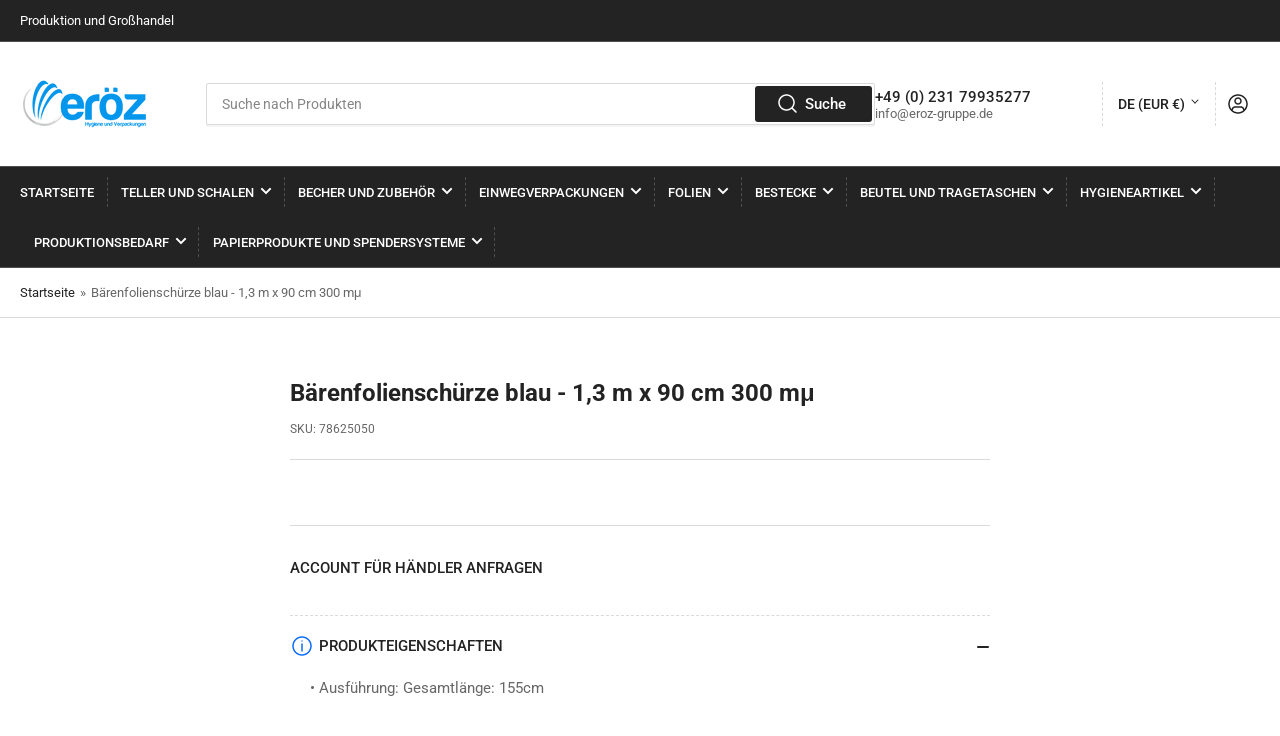

--- FILE ---
content_type: text/html; charset=utf-8
request_url: https://www.eroz-gruppe.de/products/barenfolienschurze-blau-1-3-m-x-90-cm-300-mm-row2576
body_size: 24555
content:
<!doctype html>
<html class="no-js" lang="de">
<head><!--Content in content_for_header -->
<!--LayoutHub-Embed--><meta name="layouthub" /><link rel="stylesheet" href="https://fonts.googleapis.com/css?display=swap&family=Rubik:100,200,300,400,500,600,700,800,900" /><link rel="stylesheet" type="text/css" href="[data-uri]" media="all">
<!--LH--><!--/LayoutHub-Embed--><meta charset="utf-8">

	<title>
		Bärenfolienschürze blau - 1,3 m x 90 cm 300 mμ
 &ndash; Eröz</title>

	
		<meta name="description" content="• Ausführung: Gesamtlänge: 155cm • Länge CM: 130 • Breite CM: 90 • Stärke mμ: 300 • Farbe: Blau">
	

	


<meta property="og:site_name" content="Eröz">
<meta property="og:url" content="https://www.eroz-gruppe.de/products/barenfolienschurze-blau-1-3-m-x-90-cm-300-mm-row2576">
<meta property="og:title" content="Bärenfolienschürze blau - 1,3 m x 90 cm 300 mμ">
<meta property="og:type" content="product">
<meta property="og:description" content="• Ausführung: Gesamtlänge: 155cm • Länge CM: 130 • Breite CM: 90 • Stärke mμ: 300 • Farbe: Blau"><meta property="og:price:amount" content="0,00">
	<meta property="og:price:currency" content="EUR"><meta name="twitter:card" content="summary_large_image">
<meta name="twitter:title" content="Bärenfolienschürze blau - 1,3 m x 90 cm 300 mμ">
<meta name="twitter:description" content="• Ausführung: Gesamtlänge: 155cm • Länge CM: 130 • Breite CM: 90 • Stärke mμ: 300 • Farbe: Blau">


	<meta name="viewport" content="width=device-width, initial-scale=1">
	<link rel="canonical" href="https://www.eroz-gruppe.de/products/barenfolienschurze-blau-1-3-m-x-90-cm-300-mm-row2576">

	<link rel="preconnect" href="//cdn.shopify.com" crossorigin>

	
		<link rel="preconnect" href="//fonts.shopifycdn.com" crossorigin>
	

	
	
		<link rel="preload" as="font" href="//www.eroz-gruppe.de/cdn/fonts/roboto/roboto_n4.2019d890f07b1852f56ce63ba45b2db45d852cba.woff2" type="font/woff2" crossorigin>
	
	
		<link rel="preload" as="font" href="//www.eroz-gruppe.de/cdn/fonts/roboto/roboto_n7.f38007a10afbbde8976c4056bfe890710d51dec2.woff2" type="font/woff2" crossorigin>
	
	

	



<style data-shopify>
	@font-face {
  font-family: Roboto;
  font-weight: 400;
  font-style: normal;
  font-display: swap;
  src: url("//www.eroz-gruppe.de/cdn/fonts/roboto/roboto_n4.2019d890f07b1852f56ce63ba45b2db45d852cba.woff2") format("woff2"),
       url("//www.eroz-gruppe.de/cdn/fonts/roboto/roboto_n4.238690e0007583582327135619c5f7971652fa9d.woff") format("woff");
}

	@font-face {
  font-family: Roboto;
  font-weight: 700;
  font-style: normal;
  font-display: swap;
  src: url("//www.eroz-gruppe.de/cdn/fonts/roboto/roboto_n7.f38007a10afbbde8976c4056bfe890710d51dec2.woff2") format("woff2"),
       url("//www.eroz-gruppe.de/cdn/fonts/roboto/roboto_n7.94bfdd3e80c7be00e128703d245c207769d763f9.woff") format("woff");
}

	@font-face {
  font-family: Roboto;
  font-weight: 400;
  font-style: italic;
  font-display: swap;
  src: url("//www.eroz-gruppe.de/cdn/fonts/roboto/roboto_i4.57ce898ccda22ee84f49e6b57ae302250655e2d4.woff2") format("woff2"),
       url("//www.eroz-gruppe.de/cdn/fonts/roboto/roboto_i4.b21f3bd061cbcb83b824ae8c7671a82587b264bf.woff") format("woff");
}

	@font-face {
  font-family: Roboto;
  font-weight: 700;
  font-style: italic;
  font-display: swap;
  src: url("//www.eroz-gruppe.de/cdn/fonts/roboto/roboto_i7.7ccaf9410746f2c53340607c42c43f90a9005937.woff2") format("woff2"),
       url("//www.eroz-gruppe.de/cdn/fonts/roboto/roboto_i7.49ec21cdd7148292bffea74c62c0df6e93551516.woff") format("woff");
}

	@font-face {
  font-family: Roboto;
  font-weight: 700;
  font-style: normal;
  font-display: swap;
  src: url("//www.eroz-gruppe.de/cdn/fonts/roboto/roboto_n7.f38007a10afbbde8976c4056bfe890710d51dec2.woff2") format("woff2"),
       url("//www.eroz-gruppe.de/cdn/fonts/roboto/roboto_n7.94bfdd3e80c7be00e128703d245c207769d763f9.woff") format("woff");
}

	@font-face {
  font-family: Roboto;
  font-weight: 700;
  font-style: normal;
  font-display: swap;
  src: url("//www.eroz-gruppe.de/cdn/fonts/roboto/roboto_n7.f38007a10afbbde8976c4056bfe890710d51dec2.woff2") format("woff2"),
       url("//www.eroz-gruppe.de/cdn/fonts/roboto/roboto_n7.94bfdd3e80c7be00e128703d245c207769d763f9.woff") format("woff");
}

	@font-face {
  font-family: Roboto;
  font-weight: 700;
  font-style: italic;
  font-display: swap;
  src: url("//www.eroz-gruppe.de/cdn/fonts/roboto/roboto_i7.7ccaf9410746f2c53340607c42c43f90a9005937.woff2") format("woff2"),
       url("//www.eroz-gruppe.de/cdn/fonts/roboto/roboto_i7.49ec21cdd7148292bffea74c62c0df6e93551516.woff") format("woff");
}

	@font-face {
  font-family: Roboto;
  font-weight: 700;
  font-style: italic;
  font-display: swap;
  src: url("//www.eroz-gruppe.de/cdn/fonts/roboto/roboto_i7.7ccaf9410746f2c53340607c42c43f90a9005937.woff2") format("woff2"),
       url("//www.eroz-gruppe.de/cdn/fonts/roboto/roboto_i7.49ec21cdd7148292bffea74c62c0df6e93551516.woff") format("woff");
}

@font-face {
  font-family: Roboto;
  font-weight: 500;
  font-style: normal;
  font-display: swap;
  src: url("//www.eroz-gruppe.de/cdn/fonts/roboto/roboto_n5.250d51708d76acbac296b0e21ede8f81de4e37aa.woff2") format("woff2"),
       url("//www.eroz-gruppe.de/cdn/fonts/roboto/roboto_n5.535e8c56f4cbbdea416167af50ab0ff1360a3949.woff") format("woff");
}

:root {
		--page-width: 146rem;
		--spacing-base-1: 2rem;

		--grid-desktop-horizontal-spacing: 20px;
		--grid-desktop-vertical-spacing: 20px;
		--grid-mobile-horizontal-spacing: 15px;
		--grid-mobile-vertical-spacing: 15px;

		--border-radius-base: 2px;
		--buttons-radius: 2px;
		--inputs-radius: 2px;
		--inputs-border-width: 1px;
		--inputs-border-opacity: .2;

		--color-base-white: #fff;
		--color-product-review-star: #ffc700;
		--color-base-text: 103, 103, 103;
		--color-base-text-alt: 35, 35, 35;
		--color-base-border: 218, 218, 218;
		--color-base-background-1: 255, 255, 255;
		--color-base-background-2: 248, 248, 248;
		--color-base-accent-1: 35, 35, 35;
		--color-base-accent-1-text: 255, 255, 255;
		--color-base-accent-2: 11, 108, 255;
		--color-base-accent-2-text: 255, 255, 255;
		--color-base-accent-3: 35, 35, 35;
		--color-base-accent-3-text: 255, 255, 255;

		
		
		
		

		--color-sale: rgba(202, 65, 65, 1.0);
		--color-sale-background: #f1cdcd;
		--color-error: rgba(146, 44, 44, 1.0);
		--color-error-background: #f7e5e5;
		--color-success: rgba(51, 114, 57, 1.0);
		--color-success-background: #ddf0df;
		--color-warning: rgba(189, 107, 27, 1.0);
		--color-warning-background: #f8e1cb;

		--font-body-family: Roboto, sans-serif;
		--font-body-style: normal;
		--font-body-weight: 400;
		--font-bolder-weight: 500;

		--font-heading-family: Roboto, sans-serif;
		--font-heading-style: normal;
		--font-heading-weight: 700;

		--font-body-scale: 1.0;
		--font-heading-scale: 1.0;

		--font-buttons-family: Roboto,sans-serif;
	}
</style>


	<link href="//www.eroz-gruppe.de/cdn/shop/t/28/assets/base.css?v=172421562984814763061682537724" rel="stylesheet" type="text/css" media="all" />

	<script src="//www.eroz-gruppe.de/cdn/shop/t/28/assets/scripts.js?v=3445530604661513451682537724" defer="defer"></script>

	
		<link rel="icon" type="image/png" href="//www.eroz-gruppe.de/cdn/shop/files/erozlogo.png?crop=center&height=32&v=1679650477&width=32">
	

	<script>window.performance && window.performance.mark && window.performance.mark('shopify.content_for_header.start');</script><meta name="google-site-verification" content="okR1_IKBKPvGOJdePOYqBZAgy-IZ8JOoXP7rjrw3BKQ">
<meta id="shopify-digital-wallet" name="shopify-digital-wallet" content="/41540550819/digital_wallets/dialog">
<link rel="alternate" type="application/json+oembed" href="https://www.eroz-gruppe.de/products/barenfolienschurze-blau-1-3-m-x-90-cm-300-mm-row2576.oembed">
<script async="async" src="/checkouts/internal/preloads.js?locale=de-DE"></script>
<script id="shopify-features" type="application/json">{"accessToken":"55be1484b253a4d3c70b12ea03e32281","betas":["rich-media-storefront-analytics"],"domain":"www.eroz-gruppe.de","predictiveSearch":true,"shopId":41540550819,"locale":"de"}</script>
<script>var Shopify = Shopify || {};
Shopify.shop = "eroz-gruppe.myshopify.com";
Shopify.locale = "de";
Shopify.currency = {"active":"EUR","rate":"1.0"};
Shopify.country = "DE";
Shopify.theme = {"name":"Kopie von erozgruppewebsite_athene\/main","id":143274410249,"schema_name":"Athens","schema_version":"1.7.0","theme_store_id":null,"role":"main"};
Shopify.theme.handle = "null";
Shopify.theme.style = {"id":null,"handle":null};
Shopify.cdnHost = "www.eroz-gruppe.de/cdn";
Shopify.routes = Shopify.routes || {};
Shopify.routes.root = "/";</script>
<script type="module">!function(o){(o.Shopify=o.Shopify||{}).modules=!0}(window);</script>
<script>!function(o){function n(){var o=[];function n(){o.push(Array.prototype.slice.apply(arguments))}return n.q=o,n}var t=o.Shopify=o.Shopify||{};t.loadFeatures=n(),t.autoloadFeatures=n()}(window);</script>
<script id="shop-js-analytics" type="application/json">{"pageType":"product"}</script>
<script defer="defer" async type="module" src="//www.eroz-gruppe.de/cdn/shopifycloud/shop-js/modules/v2/client.init-shop-cart-sync_HUjMWWU5.de.esm.js"></script>
<script defer="defer" async type="module" src="//www.eroz-gruppe.de/cdn/shopifycloud/shop-js/modules/v2/chunk.common_QpfDqRK1.esm.js"></script>
<script type="module">
  await import("//www.eroz-gruppe.de/cdn/shopifycloud/shop-js/modules/v2/client.init-shop-cart-sync_HUjMWWU5.de.esm.js");
await import("//www.eroz-gruppe.de/cdn/shopifycloud/shop-js/modules/v2/chunk.common_QpfDqRK1.esm.js");

  window.Shopify.SignInWithShop?.initShopCartSync?.({"fedCMEnabled":true,"windoidEnabled":true});

</script>
<script>(function() {
  var isLoaded = false;
  function asyncLoad() {
    if (isLoaded) return;
    isLoaded = true;
    var urls = ["https:\/\/gdprcdn.b-cdn.net\/js\/gdpr_cookie_consent.min.js?shop=eroz-gruppe.myshopify.com","https:\/\/app.layouthub.com\/shopify\/layouthub.js?shop=eroz-gruppe.myshopify.com"];
    for (var i = 0; i < urls.length; i++) {
      var s = document.createElement('script');
      s.type = 'text/javascript';
      s.async = true;
      s.src = urls[i];
      var x = document.getElementsByTagName('script')[0];
      x.parentNode.insertBefore(s, x);
    }
  };
  if(window.attachEvent) {
    window.attachEvent('onload', asyncLoad);
  } else {
    window.addEventListener('load', asyncLoad, false);
  }
})();</script>
<script id="__st">var __st={"a":41540550819,"offset":3600,"reqid":"7385283a-290c-4fd1-807f-9597c496cc0c-1768735972","pageurl":"www.eroz-gruppe.de\/products\/barenfolienschurze-blau-1-3-m-x-90-cm-300-mm-row2576","u":"49a225b4f78d","p":"product","rtyp":"product","rid":8302598947081};</script>
<script>window.ShopifyPaypalV4VisibilityTracking = true;</script>
<script id="captcha-bootstrap">!function(){'use strict';const t='contact',e='account',n='new_comment',o=[[t,t],['blogs',n],['comments',n],[t,'customer']],c=[[e,'customer_login'],[e,'guest_login'],[e,'recover_customer_password'],[e,'create_customer']],r=t=>t.map((([t,e])=>`form[action*='/${t}']:not([data-nocaptcha='true']) input[name='form_type'][value='${e}']`)).join(','),a=t=>()=>t?[...document.querySelectorAll(t)].map((t=>t.form)):[];function s(){const t=[...o],e=r(t);return a(e)}const i='password',u='form_key',d=['recaptcha-v3-token','g-recaptcha-response','h-captcha-response',i],f=()=>{try{return window.sessionStorage}catch{return}},m='__shopify_v',_=t=>t.elements[u];function p(t,e,n=!1){try{const o=window.sessionStorage,c=JSON.parse(o.getItem(e)),{data:r}=function(t){const{data:e,action:n}=t;return t[m]||n?{data:e,action:n}:{data:t,action:n}}(c);for(const[e,n]of Object.entries(r))t.elements[e]&&(t.elements[e].value=n);n&&o.removeItem(e)}catch(o){console.error('form repopulation failed',{error:o})}}const l='form_type',E='cptcha';function T(t){t.dataset[E]=!0}const w=window,h=w.document,L='Shopify',v='ce_forms',y='captcha';let A=!1;((t,e)=>{const n=(g='f06e6c50-85a8-45c8-87d0-21a2b65856fe',I='https://cdn.shopify.com/shopifycloud/storefront-forms-hcaptcha/ce_storefront_forms_captcha_hcaptcha.v1.5.2.iife.js',D={infoText:'Durch hCaptcha geschützt',privacyText:'Datenschutz',termsText:'Allgemeine Geschäftsbedingungen'},(t,e,n)=>{const o=w[L][v],c=o.bindForm;if(c)return c(t,g,e,D).then(n);var r;o.q.push([[t,g,e,D],n]),r=I,A||(h.body.append(Object.assign(h.createElement('script'),{id:'captcha-provider',async:!0,src:r})),A=!0)});var g,I,D;w[L]=w[L]||{},w[L][v]=w[L][v]||{},w[L][v].q=[],w[L][y]=w[L][y]||{},w[L][y].protect=function(t,e){n(t,void 0,e),T(t)},Object.freeze(w[L][y]),function(t,e,n,w,h,L){const[v,y,A,g]=function(t,e,n){const i=e?o:[],u=t?c:[],d=[...i,...u],f=r(d),m=r(i),_=r(d.filter((([t,e])=>n.includes(e))));return[a(f),a(m),a(_),s()]}(w,h,L),I=t=>{const e=t.target;return e instanceof HTMLFormElement?e:e&&e.form},D=t=>v().includes(t);t.addEventListener('submit',(t=>{const e=I(t);if(!e)return;const n=D(e)&&!e.dataset.hcaptchaBound&&!e.dataset.recaptchaBound,o=_(e),c=g().includes(e)&&(!o||!o.value);(n||c)&&t.preventDefault(),c&&!n&&(function(t){try{if(!f())return;!function(t){const e=f();if(!e)return;const n=_(t);if(!n)return;const o=n.value;o&&e.removeItem(o)}(t);const e=Array.from(Array(32),(()=>Math.random().toString(36)[2])).join('');!function(t,e){_(t)||t.append(Object.assign(document.createElement('input'),{type:'hidden',name:u})),t.elements[u].value=e}(t,e),function(t,e){const n=f();if(!n)return;const o=[...t.querySelectorAll(`input[type='${i}']`)].map((({name:t})=>t)),c=[...d,...o],r={};for(const[a,s]of new FormData(t).entries())c.includes(a)||(r[a]=s);n.setItem(e,JSON.stringify({[m]:1,action:t.action,data:r}))}(t,e)}catch(e){console.error('failed to persist form',e)}}(e),e.submit())}));const S=(t,e)=>{t&&!t.dataset[E]&&(n(t,e.some((e=>e===t))),T(t))};for(const o of['focusin','change'])t.addEventListener(o,(t=>{const e=I(t);D(e)&&S(e,y())}));const B=e.get('form_key'),M=e.get(l),P=B&&M;t.addEventListener('DOMContentLoaded',(()=>{const t=y();if(P)for(const e of t)e.elements[l].value===M&&p(e,B);[...new Set([...A(),...v().filter((t=>'true'===t.dataset.shopifyCaptcha))])].forEach((e=>S(e,t)))}))}(h,new URLSearchParams(w.location.search),n,t,e,['guest_login'])})(!0,!1)}();</script>
<script integrity="sha256-4kQ18oKyAcykRKYeNunJcIwy7WH5gtpwJnB7kiuLZ1E=" data-source-attribution="shopify.loadfeatures" defer="defer" src="//www.eroz-gruppe.de/cdn/shopifycloud/storefront/assets/storefront/load_feature-a0a9edcb.js" crossorigin="anonymous"></script>
<script data-source-attribution="shopify.dynamic_checkout.dynamic.init">var Shopify=Shopify||{};Shopify.PaymentButton=Shopify.PaymentButton||{isStorefrontPortableWallets:!0,init:function(){window.Shopify.PaymentButton.init=function(){};var t=document.createElement("script");t.src="https://www.eroz-gruppe.de/cdn/shopifycloud/portable-wallets/latest/portable-wallets.de.js",t.type="module",document.head.appendChild(t)}};
</script>
<script data-source-attribution="shopify.dynamic_checkout.buyer_consent">
  function portableWalletsHideBuyerConsent(e){var t=document.getElementById("shopify-buyer-consent"),n=document.getElementById("shopify-subscription-policy-button");t&&n&&(t.classList.add("hidden"),t.setAttribute("aria-hidden","true"),n.removeEventListener("click",e))}function portableWalletsShowBuyerConsent(e){var t=document.getElementById("shopify-buyer-consent"),n=document.getElementById("shopify-subscription-policy-button");t&&n&&(t.classList.remove("hidden"),t.removeAttribute("aria-hidden"),n.addEventListener("click",e))}window.Shopify?.PaymentButton&&(window.Shopify.PaymentButton.hideBuyerConsent=portableWalletsHideBuyerConsent,window.Shopify.PaymentButton.showBuyerConsent=portableWalletsShowBuyerConsent);
</script>
<script data-source-attribution="shopify.dynamic_checkout.cart.bootstrap">document.addEventListener("DOMContentLoaded",(function(){function t(){return document.querySelector("shopify-accelerated-checkout-cart, shopify-accelerated-checkout")}if(t())Shopify.PaymentButton.init();else{new MutationObserver((function(e,n){t()&&(Shopify.PaymentButton.init(),n.disconnect())})).observe(document.body,{childList:!0,subtree:!0})}}));
</script>

<script>window.performance && window.performance.mark && window.performance.mark('shopify.content_for_header.end');</script>

	<script>
		document.documentElement.className = document.documentElement.className.replace('no-js', 'js');
		if (Shopify.designMode) {
			document.documentElement.classList.add('shopify-design-mode');
		}
	</script>
<!-- BEGIN app block: shopify://apps/pagefly-page-builder/blocks/app-embed/83e179f7-59a0-4589-8c66-c0dddf959200 -->

<!-- BEGIN app snippet: pagefly-cro-ab-testing-main -->







<script>
  ;(function () {
    const url = new URL(window.location)
    const viewParam = url.searchParams.get('view')
    if (viewParam && viewParam.includes('variant-pf-')) {
      url.searchParams.set('pf_v', viewParam)
      url.searchParams.delete('view')
      window.history.replaceState({}, '', url)
    }
  })()
</script>



<script type='module'>
  
  window.PAGEFLY_CRO = window.PAGEFLY_CRO || {}

  window.PAGEFLY_CRO['data_debug'] = {
    original_template_suffix: "all_products",
    allow_ab_test: false,
    ab_test_start_time: 0,
    ab_test_end_time: 0,
    today_date_time: 1768735973000,
  }
  window.PAGEFLY_CRO['GA4'] = { enabled: false}
</script>

<!-- END app snippet -->








  <script src='https://cdn.shopify.com/extensions/019bb4f9-aed6-78a3-be91-e9d44663e6bf/pagefly-page-builder-215/assets/pagefly-helper.js' defer='defer'></script>

  <script src='https://cdn.shopify.com/extensions/019bb4f9-aed6-78a3-be91-e9d44663e6bf/pagefly-page-builder-215/assets/pagefly-general-helper.js' defer='defer'></script>

  <script src='https://cdn.shopify.com/extensions/019bb4f9-aed6-78a3-be91-e9d44663e6bf/pagefly-page-builder-215/assets/pagefly-snap-slider.js' defer='defer'></script>

  <script src='https://cdn.shopify.com/extensions/019bb4f9-aed6-78a3-be91-e9d44663e6bf/pagefly-page-builder-215/assets/pagefly-slideshow-v3.js' defer='defer'></script>

  <script src='https://cdn.shopify.com/extensions/019bb4f9-aed6-78a3-be91-e9d44663e6bf/pagefly-page-builder-215/assets/pagefly-slideshow-v4.js' defer='defer'></script>

  <script src='https://cdn.shopify.com/extensions/019bb4f9-aed6-78a3-be91-e9d44663e6bf/pagefly-page-builder-215/assets/pagefly-glider.js' defer='defer'></script>

  <script src='https://cdn.shopify.com/extensions/019bb4f9-aed6-78a3-be91-e9d44663e6bf/pagefly-page-builder-215/assets/pagefly-slideshow-v1-v2.js' defer='defer'></script>

  <script src='https://cdn.shopify.com/extensions/019bb4f9-aed6-78a3-be91-e9d44663e6bf/pagefly-page-builder-215/assets/pagefly-product-media.js' defer='defer'></script>

  <script src='https://cdn.shopify.com/extensions/019bb4f9-aed6-78a3-be91-e9d44663e6bf/pagefly-page-builder-215/assets/pagefly-product.js' defer='defer'></script>


<script id='pagefly-helper-data' type='application/json'>
  {
    "page_optimization": {
      "assets_prefetching": false
    },
    "elements_asset_mapper": {
      "Accordion": "https://cdn.shopify.com/extensions/019bb4f9-aed6-78a3-be91-e9d44663e6bf/pagefly-page-builder-215/assets/pagefly-accordion.js",
      "Accordion3": "https://cdn.shopify.com/extensions/019bb4f9-aed6-78a3-be91-e9d44663e6bf/pagefly-page-builder-215/assets/pagefly-accordion3.js",
      "CountDown": "https://cdn.shopify.com/extensions/019bb4f9-aed6-78a3-be91-e9d44663e6bf/pagefly-page-builder-215/assets/pagefly-countdown.js",
      "GMap1": "https://cdn.shopify.com/extensions/019bb4f9-aed6-78a3-be91-e9d44663e6bf/pagefly-page-builder-215/assets/pagefly-gmap.js",
      "GMap2": "https://cdn.shopify.com/extensions/019bb4f9-aed6-78a3-be91-e9d44663e6bf/pagefly-page-builder-215/assets/pagefly-gmap.js",
      "GMapBasicV2": "https://cdn.shopify.com/extensions/019bb4f9-aed6-78a3-be91-e9d44663e6bf/pagefly-page-builder-215/assets/pagefly-gmap.js",
      "GMapAdvancedV2": "https://cdn.shopify.com/extensions/019bb4f9-aed6-78a3-be91-e9d44663e6bf/pagefly-page-builder-215/assets/pagefly-gmap.js",
      "HTML.Video": "https://cdn.shopify.com/extensions/019bb4f9-aed6-78a3-be91-e9d44663e6bf/pagefly-page-builder-215/assets/pagefly-htmlvideo.js",
      "HTML.Video2": "https://cdn.shopify.com/extensions/019bb4f9-aed6-78a3-be91-e9d44663e6bf/pagefly-page-builder-215/assets/pagefly-htmlvideo2.js",
      "HTML.Video3": "https://cdn.shopify.com/extensions/019bb4f9-aed6-78a3-be91-e9d44663e6bf/pagefly-page-builder-215/assets/pagefly-htmlvideo2.js",
      "BackgroundVideo": "https://cdn.shopify.com/extensions/019bb4f9-aed6-78a3-be91-e9d44663e6bf/pagefly-page-builder-215/assets/pagefly-htmlvideo2.js",
      "Instagram": "https://cdn.shopify.com/extensions/019bb4f9-aed6-78a3-be91-e9d44663e6bf/pagefly-page-builder-215/assets/pagefly-instagram.js",
      "Instagram2": "https://cdn.shopify.com/extensions/019bb4f9-aed6-78a3-be91-e9d44663e6bf/pagefly-page-builder-215/assets/pagefly-instagram.js",
      "Insta3": "https://cdn.shopify.com/extensions/019bb4f9-aed6-78a3-be91-e9d44663e6bf/pagefly-page-builder-215/assets/pagefly-instagram3.js",
      "Tabs": "https://cdn.shopify.com/extensions/019bb4f9-aed6-78a3-be91-e9d44663e6bf/pagefly-page-builder-215/assets/pagefly-tab.js",
      "Tabs3": "https://cdn.shopify.com/extensions/019bb4f9-aed6-78a3-be91-e9d44663e6bf/pagefly-page-builder-215/assets/pagefly-tab3.js",
      "ProductBox": "https://cdn.shopify.com/extensions/019bb4f9-aed6-78a3-be91-e9d44663e6bf/pagefly-page-builder-215/assets/pagefly-cart.js",
      "FBPageBox2": "https://cdn.shopify.com/extensions/019bb4f9-aed6-78a3-be91-e9d44663e6bf/pagefly-page-builder-215/assets/pagefly-facebook.js",
      "FBLikeButton2": "https://cdn.shopify.com/extensions/019bb4f9-aed6-78a3-be91-e9d44663e6bf/pagefly-page-builder-215/assets/pagefly-facebook.js",
      "TwitterFeed2": "https://cdn.shopify.com/extensions/019bb4f9-aed6-78a3-be91-e9d44663e6bf/pagefly-page-builder-215/assets/pagefly-twitter.js",
      "Paragraph4": "https://cdn.shopify.com/extensions/019bb4f9-aed6-78a3-be91-e9d44663e6bf/pagefly-page-builder-215/assets/pagefly-paragraph4.js",

      "AliReviews": "https://cdn.shopify.com/extensions/019bb4f9-aed6-78a3-be91-e9d44663e6bf/pagefly-page-builder-215/assets/pagefly-3rd-elements.js",
      "BackInStock": "https://cdn.shopify.com/extensions/019bb4f9-aed6-78a3-be91-e9d44663e6bf/pagefly-page-builder-215/assets/pagefly-3rd-elements.js",
      "GloboBackInStock": "https://cdn.shopify.com/extensions/019bb4f9-aed6-78a3-be91-e9d44663e6bf/pagefly-page-builder-215/assets/pagefly-3rd-elements.js",
      "GrowaveWishlist": "https://cdn.shopify.com/extensions/019bb4f9-aed6-78a3-be91-e9d44663e6bf/pagefly-page-builder-215/assets/pagefly-3rd-elements.js",
      "InfiniteOptionsShopPad": "https://cdn.shopify.com/extensions/019bb4f9-aed6-78a3-be91-e9d44663e6bf/pagefly-page-builder-215/assets/pagefly-3rd-elements.js",
      "InkybayProductPersonalizer": "https://cdn.shopify.com/extensions/019bb4f9-aed6-78a3-be91-e9d44663e6bf/pagefly-page-builder-215/assets/pagefly-3rd-elements.js",
      "LimeSpot": "https://cdn.shopify.com/extensions/019bb4f9-aed6-78a3-be91-e9d44663e6bf/pagefly-page-builder-215/assets/pagefly-3rd-elements.js",
      "Loox": "https://cdn.shopify.com/extensions/019bb4f9-aed6-78a3-be91-e9d44663e6bf/pagefly-page-builder-215/assets/pagefly-3rd-elements.js",
      "Opinew": "https://cdn.shopify.com/extensions/019bb4f9-aed6-78a3-be91-e9d44663e6bf/pagefly-page-builder-215/assets/pagefly-3rd-elements.js",
      "Powr": "https://cdn.shopify.com/extensions/019bb4f9-aed6-78a3-be91-e9d44663e6bf/pagefly-page-builder-215/assets/pagefly-3rd-elements.js",
      "ProductReviews": "https://cdn.shopify.com/extensions/019bb4f9-aed6-78a3-be91-e9d44663e6bf/pagefly-page-builder-215/assets/pagefly-3rd-elements.js",
      "PushOwl": "https://cdn.shopify.com/extensions/019bb4f9-aed6-78a3-be91-e9d44663e6bf/pagefly-page-builder-215/assets/pagefly-3rd-elements.js",
      "ReCharge": "https://cdn.shopify.com/extensions/019bb4f9-aed6-78a3-be91-e9d44663e6bf/pagefly-page-builder-215/assets/pagefly-3rd-elements.js",
      "Rivyo": "https://cdn.shopify.com/extensions/019bb4f9-aed6-78a3-be91-e9d44663e6bf/pagefly-page-builder-215/assets/pagefly-3rd-elements.js",
      "TrackingMore": "https://cdn.shopify.com/extensions/019bb4f9-aed6-78a3-be91-e9d44663e6bf/pagefly-page-builder-215/assets/pagefly-3rd-elements.js",
      "Vitals": "https://cdn.shopify.com/extensions/019bb4f9-aed6-78a3-be91-e9d44663e6bf/pagefly-page-builder-215/assets/pagefly-3rd-elements.js",
      "Wiser": "https://cdn.shopify.com/extensions/019bb4f9-aed6-78a3-be91-e9d44663e6bf/pagefly-page-builder-215/assets/pagefly-3rd-elements.js"
    },
    "custom_elements_mapper": {
      "pf-click-action-element": "https://cdn.shopify.com/extensions/019bb4f9-aed6-78a3-be91-e9d44663e6bf/pagefly-page-builder-215/assets/pagefly-click-action-element.js",
      "pf-dialog-element": "https://cdn.shopify.com/extensions/019bb4f9-aed6-78a3-be91-e9d44663e6bf/pagefly-page-builder-215/assets/pagefly-dialog-element.js"
    }
  }
</script>


<!-- END app block --><link href="https://monorail-edge.shopifysvc.com" rel="dns-prefetch">
<script>(function(){if ("sendBeacon" in navigator && "performance" in window) {try {var session_token_from_headers = performance.getEntriesByType('navigation')[0].serverTiming.find(x => x.name == '_s').description;} catch {var session_token_from_headers = undefined;}var session_cookie_matches = document.cookie.match(/_shopify_s=([^;]*)/);var session_token_from_cookie = session_cookie_matches && session_cookie_matches.length === 2 ? session_cookie_matches[1] : "";var session_token = session_token_from_headers || session_token_from_cookie || "";function handle_abandonment_event(e) {var entries = performance.getEntries().filter(function(entry) {return /monorail-edge.shopifysvc.com/.test(entry.name);});if (!window.abandonment_tracked && entries.length === 0) {window.abandonment_tracked = true;var currentMs = Date.now();var navigation_start = performance.timing.navigationStart;var payload = {shop_id: 41540550819,url: window.location.href,navigation_start,duration: currentMs - navigation_start,session_token,page_type: "product"};window.navigator.sendBeacon("https://monorail-edge.shopifysvc.com/v1/produce", JSON.stringify({schema_id: "online_store_buyer_site_abandonment/1.1",payload: payload,metadata: {event_created_at_ms: currentMs,event_sent_at_ms: currentMs}}));}}window.addEventListener('pagehide', handle_abandonment_event);}}());</script>
<script id="web-pixels-manager-setup">(function e(e,d,r,n,o){if(void 0===o&&(o={}),!Boolean(null===(a=null===(i=window.Shopify)||void 0===i?void 0:i.analytics)||void 0===a?void 0:a.replayQueue)){var i,a;window.Shopify=window.Shopify||{};var t=window.Shopify;t.analytics=t.analytics||{};var s=t.analytics;s.replayQueue=[],s.publish=function(e,d,r){return s.replayQueue.push([e,d,r]),!0};try{self.performance.mark("wpm:start")}catch(e){}var l=function(){var e={modern:/Edge?\/(1{2}[4-9]|1[2-9]\d|[2-9]\d{2}|\d{4,})\.\d+(\.\d+|)|Firefox\/(1{2}[4-9]|1[2-9]\d|[2-9]\d{2}|\d{4,})\.\d+(\.\d+|)|Chrom(ium|e)\/(9{2}|\d{3,})\.\d+(\.\d+|)|(Maci|X1{2}).+ Version\/(15\.\d+|(1[6-9]|[2-9]\d|\d{3,})\.\d+)([,.]\d+|)( \(\w+\)|)( Mobile\/\w+|) Safari\/|Chrome.+OPR\/(9{2}|\d{3,})\.\d+\.\d+|(CPU[ +]OS|iPhone[ +]OS|CPU[ +]iPhone|CPU IPhone OS|CPU iPad OS)[ +]+(15[._]\d+|(1[6-9]|[2-9]\d|\d{3,})[._]\d+)([._]\d+|)|Android:?[ /-](13[3-9]|1[4-9]\d|[2-9]\d{2}|\d{4,})(\.\d+|)(\.\d+|)|Android.+Firefox\/(13[5-9]|1[4-9]\d|[2-9]\d{2}|\d{4,})\.\d+(\.\d+|)|Android.+Chrom(ium|e)\/(13[3-9]|1[4-9]\d|[2-9]\d{2}|\d{4,})\.\d+(\.\d+|)|SamsungBrowser\/([2-9]\d|\d{3,})\.\d+/,legacy:/Edge?\/(1[6-9]|[2-9]\d|\d{3,})\.\d+(\.\d+|)|Firefox\/(5[4-9]|[6-9]\d|\d{3,})\.\d+(\.\d+|)|Chrom(ium|e)\/(5[1-9]|[6-9]\d|\d{3,})\.\d+(\.\d+|)([\d.]+$|.*Safari\/(?![\d.]+ Edge\/[\d.]+$))|(Maci|X1{2}).+ Version\/(10\.\d+|(1[1-9]|[2-9]\d|\d{3,})\.\d+)([,.]\d+|)( \(\w+\)|)( Mobile\/\w+|) Safari\/|Chrome.+OPR\/(3[89]|[4-9]\d|\d{3,})\.\d+\.\d+|(CPU[ +]OS|iPhone[ +]OS|CPU[ +]iPhone|CPU IPhone OS|CPU iPad OS)[ +]+(10[._]\d+|(1[1-9]|[2-9]\d|\d{3,})[._]\d+)([._]\d+|)|Android:?[ /-](13[3-9]|1[4-9]\d|[2-9]\d{2}|\d{4,})(\.\d+|)(\.\d+|)|Mobile Safari.+OPR\/([89]\d|\d{3,})\.\d+\.\d+|Android.+Firefox\/(13[5-9]|1[4-9]\d|[2-9]\d{2}|\d{4,})\.\d+(\.\d+|)|Android.+Chrom(ium|e)\/(13[3-9]|1[4-9]\d|[2-9]\d{2}|\d{4,})\.\d+(\.\d+|)|Android.+(UC? ?Browser|UCWEB|U3)[ /]?(15\.([5-9]|\d{2,})|(1[6-9]|[2-9]\d|\d{3,})\.\d+)\.\d+|SamsungBrowser\/(5\.\d+|([6-9]|\d{2,})\.\d+)|Android.+MQ{2}Browser\/(14(\.(9|\d{2,})|)|(1[5-9]|[2-9]\d|\d{3,})(\.\d+|))(\.\d+|)|K[Aa][Ii]OS\/(3\.\d+|([4-9]|\d{2,})\.\d+)(\.\d+|)/},d=e.modern,r=e.legacy,n=navigator.userAgent;return n.match(d)?"modern":n.match(r)?"legacy":"unknown"}(),u="modern"===l?"modern":"legacy",c=(null!=n?n:{modern:"",legacy:""})[u],f=function(e){return[e.baseUrl,"/wpm","/b",e.hashVersion,"modern"===e.buildTarget?"m":"l",".js"].join("")}({baseUrl:d,hashVersion:r,buildTarget:u}),m=function(e){var d=e.version,r=e.bundleTarget,n=e.surface,o=e.pageUrl,i=e.monorailEndpoint;return{emit:function(e){var a=e.status,t=e.errorMsg,s=(new Date).getTime(),l=JSON.stringify({metadata:{event_sent_at_ms:s},events:[{schema_id:"web_pixels_manager_load/3.1",payload:{version:d,bundle_target:r,page_url:o,status:a,surface:n,error_msg:t},metadata:{event_created_at_ms:s}}]});if(!i)return console&&console.warn&&console.warn("[Web Pixels Manager] No Monorail endpoint provided, skipping logging."),!1;try{return self.navigator.sendBeacon.bind(self.navigator)(i,l)}catch(e){}var u=new XMLHttpRequest;try{return u.open("POST",i,!0),u.setRequestHeader("Content-Type","text/plain"),u.send(l),!0}catch(e){return console&&console.warn&&console.warn("[Web Pixels Manager] Got an unhandled error while logging to Monorail."),!1}}}}({version:r,bundleTarget:l,surface:e.surface,pageUrl:self.location.href,monorailEndpoint:e.monorailEndpoint});try{o.browserTarget=l,function(e){var d=e.src,r=e.async,n=void 0===r||r,o=e.onload,i=e.onerror,a=e.sri,t=e.scriptDataAttributes,s=void 0===t?{}:t,l=document.createElement("script"),u=document.querySelector("head"),c=document.querySelector("body");if(l.async=n,l.src=d,a&&(l.integrity=a,l.crossOrigin="anonymous"),s)for(var f in s)if(Object.prototype.hasOwnProperty.call(s,f))try{l.dataset[f]=s[f]}catch(e){}if(o&&l.addEventListener("load",o),i&&l.addEventListener("error",i),u)u.appendChild(l);else{if(!c)throw new Error("Did not find a head or body element to append the script");c.appendChild(l)}}({src:f,async:!0,onload:function(){if(!function(){var e,d;return Boolean(null===(d=null===(e=window.Shopify)||void 0===e?void 0:e.analytics)||void 0===d?void 0:d.initialized)}()){var d=window.webPixelsManager.init(e)||void 0;if(d){var r=window.Shopify.analytics;r.replayQueue.forEach((function(e){var r=e[0],n=e[1],o=e[2];d.publishCustomEvent(r,n,o)})),r.replayQueue=[],r.publish=d.publishCustomEvent,r.visitor=d.visitor,r.initialized=!0}}},onerror:function(){return m.emit({status:"failed",errorMsg:"".concat(f," has failed to load")})},sri:function(e){var d=/^sha384-[A-Za-z0-9+/=]+$/;return"string"==typeof e&&d.test(e)}(c)?c:"",scriptDataAttributes:o}),m.emit({status:"loading"})}catch(e){m.emit({status:"failed",errorMsg:(null==e?void 0:e.message)||"Unknown error"})}}})({shopId: 41540550819,storefrontBaseUrl: "https://www.eroz-gruppe.de",extensionsBaseUrl: "https://extensions.shopifycdn.com/cdn/shopifycloud/web-pixels-manager",monorailEndpoint: "https://monorail-edge.shopifysvc.com/unstable/produce_batch",surface: "storefront-renderer",enabledBetaFlags: ["2dca8a86"],webPixelsConfigList: [{"id":"1038450953","configuration":"{\"config\":\"{\\\"pixel_id\\\":\\\"G-M10MYS3FXQ\\\",\\\"target_country\\\":\\\"DE\\\",\\\"gtag_events\\\":[{\\\"type\\\":\\\"begin_checkout\\\",\\\"action_label\\\":\\\"G-M10MYS3FXQ\\\"},{\\\"type\\\":\\\"search\\\",\\\"action_label\\\":\\\"G-M10MYS3FXQ\\\"},{\\\"type\\\":\\\"view_item\\\",\\\"action_label\\\":[\\\"G-M10MYS3FXQ\\\",\\\"MC-D7FSSCNEJ8\\\"]},{\\\"type\\\":\\\"purchase\\\",\\\"action_label\\\":[\\\"G-M10MYS3FXQ\\\",\\\"MC-D7FSSCNEJ8\\\"]},{\\\"type\\\":\\\"page_view\\\",\\\"action_label\\\":[\\\"G-M10MYS3FXQ\\\",\\\"MC-D7FSSCNEJ8\\\"]},{\\\"type\\\":\\\"add_payment_info\\\",\\\"action_label\\\":\\\"G-M10MYS3FXQ\\\"},{\\\"type\\\":\\\"add_to_cart\\\",\\\"action_label\\\":\\\"G-M10MYS3FXQ\\\"}],\\\"enable_monitoring_mode\\\":false}\"}","eventPayloadVersion":"v1","runtimeContext":"OPEN","scriptVersion":"b2a88bafab3e21179ed38636efcd8a93","type":"APP","apiClientId":1780363,"privacyPurposes":[],"dataSharingAdjustments":{"protectedCustomerApprovalScopes":["read_customer_address","read_customer_email","read_customer_name","read_customer_personal_data","read_customer_phone"]}},{"id":"shopify-app-pixel","configuration":"{}","eventPayloadVersion":"v1","runtimeContext":"STRICT","scriptVersion":"0450","apiClientId":"shopify-pixel","type":"APP","privacyPurposes":["ANALYTICS","MARKETING"]},{"id":"shopify-custom-pixel","eventPayloadVersion":"v1","runtimeContext":"LAX","scriptVersion":"0450","apiClientId":"shopify-pixel","type":"CUSTOM","privacyPurposes":["ANALYTICS","MARKETING"]}],isMerchantRequest: false,initData: {"shop":{"name":"Eröz","paymentSettings":{"currencyCode":"EUR"},"myshopifyDomain":"eroz-gruppe.myshopify.com","countryCode":"DE","storefrontUrl":"https:\/\/www.eroz-gruppe.de"},"customer":null,"cart":null,"checkout":null,"productVariants":[{"price":{"amount":0.0,"currencyCode":"EUR"},"product":{"title":"Bärenfolienschürze blau - 1,3 m x 90 cm 300 mμ","vendor":"Eröz","id":"8302598947081","untranslatedTitle":"Bärenfolienschürze blau - 1,3 m x 90 cm 300 mμ","url":"\/products\/barenfolienschurze-blau-1-3-m-x-90-cm-300-mm-row2576","type":""},"id":"44603613544713","image":null,"sku":"78625050","title":"Default Title","untranslatedTitle":"Default Title"}],"purchasingCompany":null},},"https://www.eroz-gruppe.de/cdn","fcfee988w5aeb613cpc8e4bc33m6693e112",{"modern":"","legacy":""},{"shopId":"41540550819","storefrontBaseUrl":"https:\/\/www.eroz-gruppe.de","extensionBaseUrl":"https:\/\/extensions.shopifycdn.com\/cdn\/shopifycloud\/web-pixels-manager","surface":"storefront-renderer","enabledBetaFlags":"[\"2dca8a86\"]","isMerchantRequest":"false","hashVersion":"fcfee988w5aeb613cpc8e4bc33m6693e112","publish":"custom","events":"[[\"page_viewed\",{}],[\"product_viewed\",{\"productVariant\":{\"price\":{\"amount\":0.0,\"currencyCode\":\"EUR\"},\"product\":{\"title\":\"Bärenfolienschürze blau - 1,3 m x 90 cm 300 mμ\",\"vendor\":\"Eröz\",\"id\":\"8302598947081\",\"untranslatedTitle\":\"Bärenfolienschürze blau - 1,3 m x 90 cm 300 mμ\",\"url\":\"\/products\/barenfolienschurze-blau-1-3-m-x-90-cm-300-mm-row2576\",\"type\":\"\"},\"id\":\"44603613544713\",\"image\":null,\"sku\":\"78625050\",\"title\":\"Default Title\",\"untranslatedTitle\":\"Default Title\"}}]]"});</script><script>
  window.ShopifyAnalytics = window.ShopifyAnalytics || {};
  window.ShopifyAnalytics.meta = window.ShopifyAnalytics.meta || {};
  window.ShopifyAnalytics.meta.currency = 'EUR';
  var meta = {"product":{"id":8302598947081,"gid":"gid:\/\/shopify\/Product\/8302598947081","vendor":"Eröz","type":"","handle":"barenfolienschurze-blau-1-3-m-x-90-cm-300-mm-row2576","variants":[{"id":44603613544713,"price":0,"name":"Bärenfolienschürze blau - 1,3 m x 90 cm 300 mμ","public_title":null,"sku":"78625050"}],"remote":false},"page":{"pageType":"product","resourceType":"product","resourceId":8302598947081,"requestId":"7385283a-290c-4fd1-807f-9597c496cc0c-1768735972"}};
  for (var attr in meta) {
    window.ShopifyAnalytics.meta[attr] = meta[attr];
  }
</script>
<script class="analytics">
  (function () {
    var customDocumentWrite = function(content) {
      var jquery = null;

      if (window.jQuery) {
        jquery = window.jQuery;
      } else if (window.Checkout && window.Checkout.$) {
        jquery = window.Checkout.$;
      }

      if (jquery) {
        jquery('body').append(content);
      }
    };

    var hasLoggedConversion = function(token) {
      if (token) {
        return document.cookie.indexOf('loggedConversion=' + token) !== -1;
      }
      return false;
    }

    var setCookieIfConversion = function(token) {
      if (token) {
        var twoMonthsFromNow = new Date(Date.now());
        twoMonthsFromNow.setMonth(twoMonthsFromNow.getMonth() + 2);

        document.cookie = 'loggedConversion=' + token + '; expires=' + twoMonthsFromNow;
      }
    }

    var trekkie = window.ShopifyAnalytics.lib = window.trekkie = window.trekkie || [];
    if (trekkie.integrations) {
      return;
    }
    trekkie.methods = [
      'identify',
      'page',
      'ready',
      'track',
      'trackForm',
      'trackLink'
    ];
    trekkie.factory = function(method) {
      return function() {
        var args = Array.prototype.slice.call(arguments);
        args.unshift(method);
        trekkie.push(args);
        return trekkie;
      };
    };
    for (var i = 0; i < trekkie.methods.length; i++) {
      var key = trekkie.methods[i];
      trekkie[key] = trekkie.factory(key);
    }
    trekkie.load = function(config) {
      trekkie.config = config || {};
      trekkie.config.initialDocumentCookie = document.cookie;
      var first = document.getElementsByTagName('script')[0];
      var script = document.createElement('script');
      script.type = 'text/javascript';
      script.onerror = function(e) {
        var scriptFallback = document.createElement('script');
        scriptFallback.type = 'text/javascript';
        scriptFallback.onerror = function(error) {
                var Monorail = {
      produce: function produce(monorailDomain, schemaId, payload) {
        var currentMs = new Date().getTime();
        var event = {
          schema_id: schemaId,
          payload: payload,
          metadata: {
            event_created_at_ms: currentMs,
            event_sent_at_ms: currentMs
          }
        };
        return Monorail.sendRequest("https://" + monorailDomain + "/v1/produce", JSON.stringify(event));
      },
      sendRequest: function sendRequest(endpointUrl, payload) {
        // Try the sendBeacon API
        if (window && window.navigator && typeof window.navigator.sendBeacon === 'function' && typeof window.Blob === 'function' && !Monorail.isIos12()) {
          var blobData = new window.Blob([payload], {
            type: 'text/plain'
          });

          if (window.navigator.sendBeacon(endpointUrl, blobData)) {
            return true;
          } // sendBeacon was not successful

        } // XHR beacon

        var xhr = new XMLHttpRequest();

        try {
          xhr.open('POST', endpointUrl);
          xhr.setRequestHeader('Content-Type', 'text/plain');
          xhr.send(payload);
        } catch (e) {
          console.log(e);
        }

        return false;
      },
      isIos12: function isIos12() {
        return window.navigator.userAgent.lastIndexOf('iPhone; CPU iPhone OS 12_') !== -1 || window.navigator.userAgent.lastIndexOf('iPad; CPU OS 12_') !== -1;
      }
    };
    Monorail.produce('monorail-edge.shopifysvc.com',
      'trekkie_storefront_load_errors/1.1',
      {shop_id: 41540550819,
      theme_id: 143274410249,
      app_name: "storefront",
      context_url: window.location.href,
      source_url: "//www.eroz-gruppe.de/cdn/s/trekkie.storefront.cd680fe47e6c39ca5d5df5f0a32d569bc48c0f27.min.js"});

        };
        scriptFallback.async = true;
        scriptFallback.src = '//www.eroz-gruppe.de/cdn/s/trekkie.storefront.cd680fe47e6c39ca5d5df5f0a32d569bc48c0f27.min.js';
        first.parentNode.insertBefore(scriptFallback, first);
      };
      script.async = true;
      script.src = '//www.eroz-gruppe.de/cdn/s/trekkie.storefront.cd680fe47e6c39ca5d5df5f0a32d569bc48c0f27.min.js';
      first.parentNode.insertBefore(script, first);
    };
    trekkie.load(
      {"Trekkie":{"appName":"storefront","development":false,"defaultAttributes":{"shopId":41540550819,"isMerchantRequest":null,"themeId":143274410249,"themeCityHash":"18259339447556434079","contentLanguage":"de","currency":"EUR","eventMetadataId":"30b89acf-4a9b-4890-9a9e-76ccd45b29df"},"isServerSideCookieWritingEnabled":true,"monorailRegion":"shop_domain","enabledBetaFlags":["65f19447"]},"Session Attribution":{},"S2S":{"facebookCapiEnabled":false,"source":"trekkie-storefront-renderer","apiClientId":580111}}
    );

    var loaded = false;
    trekkie.ready(function() {
      if (loaded) return;
      loaded = true;

      window.ShopifyAnalytics.lib = window.trekkie;

      var originalDocumentWrite = document.write;
      document.write = customDocumentWrite;
      try { window.ShopifyAnalytics.merchantGoogleAnalytics.call(this); } catch(error) {};
      document.write = originalDocumentWrite;

      window.ShopifyAnalytics.lib.page(null,{"pageType":"product","resourceType":"product","resourceId":8302598947081,"requestId":"7385283a-290c-4fd1-807f-9597c496cc0c-1768735972","shopifyEmitted":true});

      var match = window.location.pathname.match(/checkouts\/(.+)\/(thank_you|post_purchase)/)
      var token = match? match[1]: undefined;
      if (!hasLoggedConversion(token)) {
        setCookieIfConversion(token);
        window.ShopifyAnalytics.lib.track("Viewed Product",{"currency":"EUR","variantId":44603613544713,"productId":8302598947081,"productGid":"gid:\/\/shopify\/Product\/8302598947081","name":"Bärenfolienschürze blau - 1,3 m x 90 cm 300 mμ","price":"0.00","sku":"78625050","brand":"Eröz","variant":null,"category":"","nonInteraction":true,"remote":false},undefined,undefined,{"shopifyEmitted":true});
      window.ShopifyAnalytics.lib.track("monorail:\/\/trekkie_storefront_viewed_product\/1.1",{"currency":"EUR","variantId":44603613544713,"productId":8302598947081,"productGid":"gid:\/\/shopify\/Product\/8302598947081","name":"Bärenfolienschürze blau - 1,3 m x 90 cm 300 mμ","price":"0.00","sku":"78625050","brand":"Eröz","variant":null,"category":"","nonInteraction":true,"remote":false,"referer":"https:\/\/www.eroz-gruppe.de\/products\/barenfolienschurze-blau-1-3-m-x-90-cm-300-mm-row2576"});
      }
    });


        var eventsListenerScript = document.createElement('script');
        eventsListenerScript.async = true;
        eventsListenerScript.src = "//www.eroz-gruppe.de/cdn/shopifycloud/storefront/assets/shop_events_listener-3da45d37.js";
        document.getElementsByTagName('head')[0].appendChild(eventsListenerScript);

})();</script>
  <script>
  if (!window.ga || (window.ga && typeof window.ga !== 'function')) {
    window.ga = function ga() {
      (window.ga.q = window.ga.q || []).push(arguments);
      if (window.Shopify && window.Shopify.analytics && typeof window.Shopify.analytics.publish === 'function') {
        window.Shopify.analytics.publish("ga_stub_called", {}, {sendTo: "google_osp_migration"});
      }
      console.error("Shopify's Google Analytics stub called with:", Array.from(arguments), "\nSee https://help.shopify.com/manual/promoting-marketing/pixels/pixel-migration#google for more information.");
    };
    if (window.Shopify && window.Shopify.analytics && typeof window.Shopify.analytics.publish === 'function') {
      window.Shopify.analytics.publish("ga_stub_initialized", {}, {sendTo: "google_osp_migration"});
    }
  }
</script>
<script
  defer
  src="https://www.eroz-gruppe.de/cdn/shopifycloud/perf-kit/shopify-perf-kit-3.0.4.min.js"
  data-application="storefront-renderer"
  data-shop-id="41540550819"
  data-render-region="gcp-us-east1"
  data-page-type="product"
  data-theme-instance-id="143274410249"
  data-theme-name="Athens"
  data-theme-version="1.7.0"
  data-monorail-region="shop_domain"
  data-resource-timing-sampling-rate="10"
  data-shs="true"
  data-shs-beacon="true"
  data-shs-export-with-fetch="true"
  data-shs-logs-sample-rate="1"
  data-shs-beacon-endpoint="https://www.eroz-gruppe.de/api/collect"
></script>
</head>

<body class="template-product setting-buttons-solid">

<a class="skip-link visually-hidden visually-hidden-focusable" href="#MainContent">Zum Inhalt springen</a>

<!-- BEGIN sections: header-group -->
<div id="shopify-section-sections--17939262177545__announcement-bar" class="shopify-section shopify-section-group-header-group"><style>
	@media (min-width: 990px) {
		.announcement-bar {
			padding-top: 1.3rem;
			padding-bottom: 1.3rem;
		}
	}
</style><div class="announcement-bar-wrapper color-accent-1 ">
		<div class="container">
			<div class="announcement-bar">
				<div class="announcement-bar-left">Produktion und Großhandel
</div>

				<div class="announcement-bar-right">
				</div>
			</div>
		</div>
	</div>
</div><div id="shopify-section-sections--17939262177545__header" class="shopify-section shopify-section-group-header-group section-header">
<link rel="stylesheet" href="//www.eroz-gruppe.de/cdn/shop/t/28/assets/component-predictive-search.css?v=38374083376046812161682537724" media="print" onload="this.media='all'">
	<link rel="stylesheet" href="//www.eroz-gruppe.de/cdn/shop/t/28/assets/component-price.css?v=14362314932572967151682537724" media="print" onload="this.media='all'"><script src="//www.eroz-gruppe.de/cdn/shop/t/28/assets/sticky-header.js?v=75613398338839282401682537724" defer="defer"></script>
	<script src="//www.eroz-gruppe.de/cdn/shop/t/28/assets/product-form.js?v=75615633279232855191682537724" defer="defer"></script><script src="//www.eroz-gruppe.de/cdn/shop/t/28/assets/details-disclosure.js?v=93827620636443844781682537724" defer="defer"></script>
<script>
window.shopUrl = 'https://www.eroz-gruppe.de'

window.routes = {
	cart_add_url: '/cart/add',
	cart_change_url: '/cart/change',
	cart_update_url: '/cart/update',
	predictive_search_url: '/search/suggest'
};

window.accessibilityStrings = {
	shareSuccess: `Link in die Zwischenablage kopiert`
}

window.cartStrings = {
	error: `Beim Aktualisieren Ihres Warenkorbs ist ein Fehler aufgetreten. Bitte versuchen Sie erneut.`,
	quantityError: `Sie können nur [quantity] von diesem Artikel in Ihren Warenkorb legen.`
}

window.variantStrings = {
	outOfStock: `Nicht vorrätig`,inStock: `Vorrätig`,alwaysInStock: `Vorrätig`,
	numberLeft: `Nur noch [quantity] übrig`,
	numberAvailable: `[quantity] Artikel verfügbar`,
	addToCart: `In den Warenkorb legen`,
	unavailable: `Nicht verfügbar`
}

window.themeSettings = {
	showItemsInStock: false,
	redirectToCart: false
}

window.productsStrings = {
	facetsShowMore: `Mehr Anzeigen`,
	facetsShowLess: `Weniger Anzeigen`
}
</script>

<style>
	.header-heading img,
	.header-heading svg {
		width: 130px;
	}

	@media (min-width: 750px) {
		.header-heading img,
		.header-heading svg {
			max-width: 130px;
		}
	}

	@media (min-width: 990px) {
		.head-mast {
			padding-top: 3.5rem;
			padding-bottom: 3.5rem;
		}
	}
</style>

<svg class="visually-hidden">
	<linearGradient id="rating-star-gradient-half">
		<stop offset="50%" stop-color="var(--color-product-review-star)" />
		<stop offset="50%" stop-color="rgba(var(--color-foreground), .5)" stop-opacity="0.5" />
	</linearGradient>
</svg>

<sticky-header>
	<header id="header" class="header">
		<div class="color-background-1">
			<div class="container">
				<div class="head-mast">

					<div class="head-slot head-slot-start">
						<h1 class="head-slot-item header-heading h2 ">
							<a href="/" class=""><img
											src="//www.eroz-gruppe.de/cdn/shop/files/Eroz.png?v=1678363244&width=130"
											srcset="//www.eroz-gruppe.de/cdn/shop/files/Eroz.png?v=1678363244&width=130 1x, //www.eroz-gruppe.de/cdn/shop/files/Eroz.png?v=1678363244&width=260 2x"
											alt="Eröz"
											width="1000"
											height="413"
										></a>
						</h1>
					</div>

					<div class="head-slot head-slot-mid">
						

<div class="head-slot-item header-search-global"><predictive-search class="header-search-global-component"
			data-loading-text="Wird geladen..."
			data-limit="4"
			data-limit-scope="each"
			data-unavailable="last"
			data-types="product,query,collection,article,page"
		><form action="/search" method="get" role="search" class="search header-search-global-form color-background-1"><input
				type="search"
				id="header-global-search-input"
				name="q"
				value=""
				placeholder="Suche nach Produkten"
				class="header-global-search-input"
				
					role="combobox"
					aria-expanded="false"
					aria-owns="predictive-search-results-list"
					aria-controls="predictive-search-results-list"
					aria-haspopup="listbox"
					aria-autocomplete="list"
					autocorrect="off"
					autocomplete="off"
					autocapitalize="off"
					spellcheck="false"
				
			>
			<label for="header-global-search-input" class="visually-hidden">Suche nach Produkten</label>
			<input type="hidden" name="options[prefix]" value="last">
			<button type="submit" class="button icon-left">
				<svg width="24" height="24" viewBox="0 0 24 24" fill="none" xmlns="http://www.w3.org/2000/svg">
					<path d="M19.4697 20.5303C19.7626 20.8232 20.2374 20.8232 20.5303 20.5303C20.8232 20.2374 20.8232 19.7626 20.5303 19.4697L19.4697 20.5303ZM16.3336 15.273C16.0407 14.9801 15.5659 14.9801 15.273 15.273C14.9801 15.5659 14.9801 16.0408 15.273 16.3336L16.3336 15.273ZM10.5 17.25C6.77208 17.25 3.75 14.2279 3.75 10.5H2.25C2.25 15.0563 5.94365 18.75 10.5 18.75V17.25ZM3.75 10.5C3.75 6.77208 6.77208 3.75 10.5 3.75V2.25C5.94365 2.25 2.25 5.94365 2.25 10.5H3.75ZM10.5 3.75C14.2279 3.75 17.25 6.77208 17.25 10.5H18.75C18.75 5.94365 15.0563 2.25 10.5 2.25V3.75ZM17.25 10.5C17.25 14.2279 14.2279 17.25 10.5 17.25V18.75C15.0563 18.75 18.75 15.0563 18.75 10.5H17.25ZM20.5303 19.4697L16.3336 15.273L15.273 16.3336L19.4697 20.5303L20.5303 19.4697Z"/>
				</svg>
				Suche
			</button><div class="predictive-search predictive-search-header color-background-1" tabindex="-1" data-predictive-search>
					<div class="predictive-search-loading-state">
						<span class="spinner-sm"></span>
					</div>
				</div>

				<span class="predictive-search-status visually-hidden" role="status" aria-hidden="true"></span></form></predictive-search></div>

<div class="head-slot-item header-brand-info"><div>+49 (0) 231 79935277</div><div class="rte"><p>info@eroz-gruppe.de</p></div></div></div>

					<div class="head-slot head-slot-end"><div class="head-slot-item head-slot-item-region">

<link href="//www.eroz-gruppe.de/cdn/shop/t/28/assets/component-dropdown.css?v=131677350871548032531682537724" rel="stylesheet" type="text/css" media="all" />

<localization-form><form method="post" action="/localization" id="HeaderCountryFormHeader" accept-charset="UTF-8" class="localization-form" enctype="multipart/form-data"><input type="hidden" name="form_type" value="localization" /><input type="hidden" name="utf8" value="✓" /><input type="hidden" name="_method" value="put" /><input type="hidden" name="return_to" value="/products/barenfolienschurze-blau-1-3-m-x-90-cm-300-mm-row2576" /><div class="no-js-hidden dropdown dropdown-right dropdown-down">
			<h2 class="visually-hidden" id="HeaderCountryLabelHeader">Land/Region</h2>
			<button class="dropdown-toggle"
				type="button"
				aria-expanded="false"
				aria-controls="HeaderCountryListHeader"
				aria-describedby="HeaderCountryLabelHeader"
			>
				<span class="dropdown-toggle-label">DE (EUR €)</span>
				

<span class="angle angle-down">
	<span class="angle-icon"></span>
</span>

			</button>

			<div class="dropdown-list-wrap color-background-1" aria-hidden="true">
				<ul class="dropdown-list" id="HeaderCountryListHeader" role="list"><li class="dropdown-list-item">
							<a
								class="dropdown-list-option"
								href="#"
								data-value="ET"
							>
								Äthiopien (EUR €)
							</a>
						</li><li class="dropdown-list-item">
							<a
								class="dropdown-list-option"
								href="#"
								data-value="BE"
							>
								Belgien (EUR €)
							</a>
						</li><li class="dropdown-list-item">
							<a
								class="dropdown-list-option"
								href="#"
								data-value="BG"
							>
								Bulgarien (EUR €)
							</a>
						</li><li class="dropdown-list-item">
							<a
								class="dropdown-list-option"
								href="#"
								data-value="DK"
							>
								Dänemark (EUR €)
							</a>
						</li><li class="dropdown-list-item">
							<a
								class="dropdown-list-option"
								href="#"
								data-value="DE"
							>
								Deutschland (EUR €)
							</a>
						</li><li class="dropdown-list-item">
							<a
								class="dropdown-list-option"
								href="#"
								data-value="EE"
							>
								Estland (EUR €)
							</a>
						</li><li class="dropdown-list-item">
							<a
								class="dropdown-list-option"
								href="#"
								data-value="FI"
							>
								Finnland (EUR €)
							</a>
						</li><li class="dropdown-list-item">
							<a
								class="dropdown-list-option"
								href="#"
								data-value="FR"
							>
								Frankreich (EUR €)
							</a>
						</li><li class="dropdown-list-item">
							<a
								class="dropdown-list-option"
								href="#"
								data-value="GR"
							>
								Griechenland (EUR €)
							</a>
						</li><li class="dropdown-list-item">
							<a
								class="dropdown-list-option"
								href="#"
								data-value="IE"
							>
								Irland (EUR €)
							</a>
						</li><li class="dropdown-list-item">
							<a
								class="dropdown-list-option"
								href="#"
								data-value="IT"
							>
								Italien (EUR €)
							</a>
						</li><li class="dropdown-list-item">
							<a
								class="dropdown-list-option"
								href="#"
								data-value="HR"
							>
								Kroatien (EUR €)
							</a>
						</li><li class="dropdown-list-item">
							<a
								class="dropdown-list-option"
								href="#"
								data-value="LV"
							>
								Lettland (EUR €)
							</a>
						</li><li class="dropdown-list-item">
							<a
								class="dropdown-list-option"
								href="#"
								data-value="LT"
							>
								Litauen (EUR €)
							</a>
						</li><li class="dropdown-list-item">
							<a
								class="dropdown-list-option"
								href="#"
								data-value="LU"
							>
								Luxemburg (EUR €)
							</a>
						</li><li class="dropdown-list-item">
							<a
								class="dropdown-list-option"
								href="#"
								data-value="MT"
							>
								Malta (EUR €)
							</a>
						</li><li class="dropdown-list-item">
							<a
								class="dropdown-list-option"
								href="#"
								data-value="NL"
							>
								Niederlande (EUR €)
							</a>
						</li><li class="dropdown-list-item">
							<a
								class="dropdown-list-option"
								href="#"
								data-value="AT"
							>
								Österreich (EUR €)
							</a>
						</li><li class="dropdown-list-item">
							<a
								class="dropdown-list-option"
								href="#"
								data-value="PL"
							>
								Polen (EUR €)
							</a>
						</li><li class="dropdown-list-item">
							<a
								class="dropdown-list-option"
								href="#"
								data-value="PT"
							>
								Portugal (EUR €)
							</a>
						</li><li class="dropdown-list-item">
							<a
								class="dropdown-list-option"
								href="#"
								data-value="RO"
							>
								Rumänien (EUR €)
							</a>
						</li><li class="dropdown-list-item">
							<a
								class="dropdown-list-option"
								href="#"
								data-value="SE"
							>
								Schweden (EUR €)
							</a>
						</li><li class="dropdown-list-item">
							<a
								class="dropdown-list-option"
								href="#"
								data-value="SK"
							>
								Slowakei (EUR €)
							</a>
						</li><li class="dropdown-list-item">
							<a
								class="dropdown-list-option"
								href="#"
								data-value="SI"
							>
								Slowenien (EUR €)
							</a>
						</li><li class="dropdown-list-item">
							<a
								class="dropdown-list-option"
								href="#"
								data-value="ES"
							>
								Spanien (EUR €)
							</a>
						</li><li class="dropdown-list-item">
							<a
								class="dropdown-list-option"
								href="#"
								data-value="CZ"
							>
								Tschechien (EUR €)
							</a>
						</li><li class="dropdown-list-item">
							<a
								class="dropdown-list-option"
								href="#"
								data-value="HU"
							>
								Ungarn (EUR €)
							</a>
						</li><li class="dropdown-list-item">
							<a
								class="dropdown-list-option"
								href="#"
								data-value="CY"
							>
								Zypern (EUR €)
							</a>
						</li></ul>
			</div>

			<input type="hidden" name="country_code" value="DE">
		</div></form></localization-form>

<noscript><form method="post" action="/localization" id="HeaderCountryFormNoScript" accept-charset="UTF-8" class="localization-form" enctype="multipart/form-data"><input type="hidden" name="form_type" value="localization" /><input type="hidden" name="utf8" value="✓" /><input type="hidden" name="_method" value="put" /><input type="hidden" name="return_to" value="/products/barenfolienschurze-blau-1-3-m-x-90-cm-300-mm-row2576" /><div class="localization-form-select">
			<h2 class="visually-hidden" id="HeaderCountryLabelNoScriptHeader">Land/Region</h2>
			<select class="localization-selector link" name="country_code" aria-labelledby="HeaderCountryLabelNoScriptHeader"><option
						value="ET">
						Äthiopien
						(EUR €)
					</option><option
						value="BE">
						Belgien
						(EUR €)
					</option><option
						value="BG">
						Bulgarien
						(EUR €)
					</option><option
						value="DK">
						Dänemark
						(EUR €)
					</option><option
						value="DE" selected>
						Deutschland
						(EUR €)
					</option><option
						value="EE">
						Estland
						(EUR €)
					</option><option
						value="FI">
						Finnland
						(EUR €)
					</option><option
						value="FR">
						Frankreich
						(EUR €)
					</option><option
						value="GR">
						Griechenland
						(EUR €)
					</option><option
						value="IE">
						Irland
						(EUR €)
					</option><option
						value="IT">
						Italien
						(EUR €)
					</option><option
						value="HR">
						Kroatien
						(EUR €)
					</option><option
						value="LV">
						Lettland
						(EUR €)
					</option><option
						value="LT">
						Litauen
						(EUR €)
					</option><option
						value="LU">
						Luxemburg
						(EUR €)
					</option><option
						value="MT">
						Malta
						(EUR €)
					</option><option
						value="NL">
						Niederlande
						(EUR €)
					</option><option
						value="AT">
						Österreich
						(EUR €)
					</option><option
						value="PL">
						Polen
						(EUR €)
					</option><option
						value="PT">
						Portugal
						(EUR €)
					</option><option
						value="RO">
						Rumänien
						(EUR €)
					</option><option
						value="SE">
						Schweden
						(EUR €)
					</option><option
						value="SK">
						Slowakei
						(EUR €)
					</option><option
						value="SI">
						Slowenien
						(EUR €)
					</option><option
						value="ES">
						Spanien
						(EUR €)
					</option><option
						value="CZ">
						Tschechien
						(EUR €)
					</option><option
						value="HU">
						Ungarn
						(EUR €)
					</option><option
						value="CY">
						Zypern
						(EUR €)
					</option></select>
		</div>
		<button class="button button-tertiary">
			<span class="visually-hidden">Land/Region aktualisieren</span>
			

<span class="angle angle-right">
	<span class="angle-icon"></span>
</span>

		</button></form></noscript>
</div><div class="head-slot-item head-slot-item-icons"><a href="/account/login"
									class="head-slot-nav-link">
									<span class="visually-hidden">Anmelden
</span>
									
<svg width="24" height="24" viewBox="0 0 24 24" fill="none" xmlns="http://www.w3.org/2000/svg">
  <path d="M9 15L8.99998 15.75H9V15ZM15 15V15.75H15L15 15ZM3.75 12C3.75 7.44365 7.44365 3.75 12 3.75V2.25C6.61522 2.25 2.25 6.61522 2.25 12H3.75ZM12 3.75C16.5563 3.75 20.25 7.44365 20.25 12H21.75C21.75 6.61522 17.3848 2.25 12 2.25V3.75ZM12 20.25C7.44365 20.25 3.75 16.5563 3.75 12H2.25C2.25 17.3848 6.61522 21.75 12 21.75V20.25ZM20.25 12C20.25 16.5563 16.5563 20.25 12 20.25V21.75C17.3848 21.75 21.75 17.3848 21.75 12H20.25ZM14.25 9C14.25 10.2426 13.2426 11.25 12 11.25V12.75C14.0711 12.75 15.75 11.0711 15.75 9H14.25ZM12 11.25C10.7574 11.25 9.75 10.2426 9.75 9H8.25C8.25 11.0711 9.92893 12.75 12 12.75V11.25ZM9.75 9C9.75 7.75736 10.7574 6.75 12 6.75V5.25C9.92893 5.25 8.25 6.92893 8.25 9H9.75ZM12 6.75C13.2426 6.75 14.25 7.75736 14.25 9H15.75C15.75 6.92893 14.0711 5.25 12 5.25V6.75ZM9 15.75H15V14.25H9V15.75ZM15 15.75C15.6008 15.75 16.1482 16.0891 16.5769 16.6848C17.0089 17.2852 17.25 18.0598 17.25 18.7083H18.75C18.75 17.7371 18.4052 16.6575 17.7944 15.8086C17.1801 14.9551 16.2275 14.25 15 14.25L15 15.75ZM6.75 18.7083C6.75 18.0598 6.99109 17.2852 7.42315 16.6848C7.85183 16.0891 8.39919 15.75 8.99998 15.75L9.00002 14.25C7.77253 14.25 6.81989 14.9551 6.20564 15.8086C5.59477 16.6575 5.25 17.7371 5.25 18.7083H6.75Z" fill="#001A72"/>
</svg>

								</a>

							


	<div class="head-slot-nav-mobile-link-wrapper">
		<button
			class="head-slot-nav-link head-slot-nav-mobile-link"
			aria-expanded="false"
			aria-haspopup="true"
			aria-controls="mobile-menu"
			aria-label="Menü öffnen"
		>
			<span class="icon-state-primary">
				
<svg width="24" height="24" viewBox="0 0 24 24" fill="none" xmlns="http://www.w3.org/2000/svg">
  <path d="M4 16.25C3.58579 16.25 3.25 16.5858 3.25 17C3.25 17.4142 3.58579 17.75 4 17.75V16.25ZM20 17.75C20.4142 17.75 20.75 17.4142 20.75 17C20.75 16.5858 20.4142 16.25 20 16.25V17.75ZM4 11.25C3.58579 11.25 3.25 11.5858 3.25 12C3.25 12.4142 3.58579 12.75 4 12.75V11.25ZM20 12.75C20.4142 12.75 20.75 12.4142 20.75 12C20.75 11.5858 20.4142 11.25 20 11.25V12.75ZM4 6.25C3.58579 6.25 3.25 6.58579 3.25 7C3.25 7.41421 3.58579 7.75 4 7.75V6.25ZM20 7.75C20.4142 7.75 20.75 7.41421 20.75 7C20.75 6.58579 20.4142 6.25 20 6.25V7.75ZM4 17.75H20V16.25H4V17.75ZM4 12.75H20V11.25H4V12.75ZM4 7.75H20V6.25H4V7.75Z" fill="#001A72"/>
</svg>

			</span>
			<span class="icon-state-secondary">
				
<svg width="24" height="24" viewBox="0 0 24 24" fill="none" xmlns="http://www.w3.org/2000/svg">
  <path d="M19.5303 5.53033C19.8232 5.23744 19.8232 4.76256 19.5303 4.46967C19.2374 4.17678 18.7626 4.17678 18.4697 4.46967L19.5303 5.53033ZM4.46967 18.4697C4.17678 18.7626 4.17678 19.2374 4.46967 19.5303C4.76256 19.8232 5.23744 19.8232 5.53033 19.5303L4.46967 18.4697ZM5.53034 4.46967C5.23745 4.17678 4.76258 4.17678 4.46968 4.46967C4.17679 4.76256 4.17679 5.23744 4.46968 5.53033L5.53034 4.46967ZM18.4697 19.5303C18.7626 19.8232 19.2375 19.8232 19.5304 19.5303C19.8232 19.2374 19.8232 18.7626 19.5304 18.4697L18.4697 19.5303ZM18.4697 4.46967L4.46967 18.4697L5.53033 19.5303L19.5303 5.53033L18.4697 4.46967ZM4.46968 5.53033L18.4697 19.5303L19.5304 18.4697L5.53034 4.46967L4.46968 5.53033Z" fill="#001A72"/>
</svg>

			</span>
		</button>

		<div
			class="mobile-menu color-background-1"
			aria-hidden="true"
			
		>
			<div class="mobile-menu-inner">
				<nav class="navigation-mobile-wrap typography-body" tabindex="-1">
					<ul class="navigation-mobile">
						
							
<li class="navigation-mobile-item">
		<span class="navigation-mobile-item-link">
			<a
				href="/pages/neu-startseite-copy">
				Startseite
			</a></span></li><li class="navigation-mobile-item">
		<span class="navigation-mobile-item-link">
			<a
				href="/collections/teller-und-schalen">
				Teller und Schalen
			</a><button class="navigation-mobile-item-link-expand">
					
<svg focusable="false" class="icon icon-angle" viewBox="0 0 12 8" role="presentation">
  <path stroke="currentColor" stroke-width="2" d="M10 2L6 6 2 2" fill="none" stroke-linecap="square"></path>
</svg>

				</button></span><ul class="navigation-sub-menu"><li class="navigation-mobile-item">
						<span class="navigation-mobile-item-link">
							<a
								href="/collections/einwegteller">
								Einwegteller
							</a><button class="navigation-mobile-item-link-expand">
									
<svg focusable="false" class="icon icon-angle" viewBox="0 0 12 8" role="presentation">
  <path stroke="currentColor" stroke-width="2" d="M10 2L6 6 2 2" fill="none" stroke-linecap="square"></path>
</svg>

								</button></span><ul class="navigation-sub-menu"><li class="navigation-mobile-item">
										<span class="navigation-mobile-item-link">
											<a
												href="/collections/pappteller">
												Pappteller
											</a>
										</span>
									</li><li class="navigation-mobile-item">
										<span class="navigation-mobile-item-link">
											<a
												href="/collections/plastikteller">
												Plastikteller
											</a>
										</span>
									</li><li class="navigation-mobile-item">
										<span class="navigation-mobile-item-link">
											<a
												href="/collections/teller-aus-zuckerrohr">
												Teller aus Zuckerrohr
											</a>
										</span>
									</li></ul></li><li class="navigation-mobile-item">
						<span class="navigation-mobile-item-link">
							<a
								href="/collections/einwegschalen">
								Einwegschalen
							</a><button class="navigation-mobile-item-link-expand">
									
<svg focusable="false" class="icon icon-angle" viewBox="0 0 12 8" role="presentation">
  <path stroke="currentColor" stroke-width="2" d="M10 2L6 6 2 2" fill="none" stroke-linecap="square"></path>
</svg>

								</button></span><ul class="navigation-sub-menu"><li class="navigation-mobile-item">
										<span class="navigation-mobile-item-link">
											<a
												href="/collections/plastikschalen">
												Plastikschalen
											</a>
										</span>
									</li><li class="navigation-mobile-item">
										<span class="navigation-mobile-item-link">
											<a
												href="/collections/pappschalen">
												Pappschalen
											</a>
										</span>
									</li><li class="navigation-mobile-item">
										<span class="navigation-mobile-item-link">
											<a
												href="/collections/aluschalen">
												Aluschalen
											</a>
										</span>
									</li><li class="navigation-mobile-item">
										<span class="navigation-mobile-item-link">
											<a
												href="/collections/schalen-aus-zuckerrohr">
												Schalen aus Zuckerrohr
											</a>
										</span>
									</li><li class="navigation-mobile-item">
										<span class="navigation-mobile-item-link">
											<a
												href="/collections/styroschalen">
												Styroschalen
											</a>
										</span>
									</li></ul></li><li class="navigation-mobile-item">
						<span class="navigation-mobile-item-link">
							<a
								href="/collections/siegelschalen-und-siegelfolien">
								Siegelschalen und Siegelfolien
							</a></span></li><li class="navigation-mobile-item">
						<span class="navigation-mobile-item-link">
							<a
								href="/collections/tabletts-und-platten">
								Tabletts und Platten
							</a><button class="navigation-mobile-item-link-expand">
									
<svg focusable="false" class="icon icon-angle" viewBox="0 0 12 8" role="presentation">
  <path stroke="currentColor" stroke-width="2" d="M10 2L6 6 2 2" fill="none" stroke-linecap="square"></path>
</svg>

								</button></span><ul class="navigation-sub-menu"><li class="navigation-mobile-item">
										<span class="navigation-mobile-item-link">
											<a
												href="/collections/aluplatten">
												Aluplatten
											</a>
										</span>
									</li><li class="navigation-mobile-item">
										<span class="navigation-mobile-item-link">
											<a
												href="/collections/styrotabletts">
												Styrotabletts
											</a>
										</span>
									</li><li class="navigation-mobile-item">
										<span class="navigation-mobile-item-link">
											<a
												href="/collections/tortenunterlagen">
												Tortenunterlagen
											</a>
										</span>
									</li></ul></li><li class="navigation-mobile-item">
						<span class="navigation-mobile-item-link">
							<a
								href="/collections/deckel">
								Deckel
							</a></span></li></ul></li><li class="navigation-mobile-item">
		<span class="navigation-mobile-item-link">
			<a
				href="/collections/becher-und-zubehor">
				Becher und Zubehör
			</a><button class="navigation-mobile-item-link-expand">
					
<svg focusable="false" class="icon icon-angle" viewBox="0 0 12 8" role="presentation">
  <path stroke="currentColor" stroke-width="2" d="M10 2L6 6 2 2" fill="none" stroke-linecap="square"></path>
</svg>

				</button></span><ul class="navigation-sub-menu"><li class="navigation-mobile-item">
						<span class="navigation-mobile-item-link">
							<a
								href="/collections/pappbecher">
								Pappbecher
							</a></span></li><li class="navigation-mobile-item">
						<span class="navigation-mobile-item-link">
							<a
								href="/collections/plastikbecher">
								Plastikbecher
							</a></span></li><li class="navigation-mobile-item">
						<span class="navigation-mobile-item-link">
							<a
								href="/collections/strohhalme-und-shake-halme">
								Strohhalme und Shake-Halme
							</a></span></li><li class="navigation-mobile-item">
						<span class="navigation-mobile-item-link">
							<a
								href="/collections/becherdeckel">
								Becherdeckel
							</a></span></li><li class="navigation-mobile-item">
						<span class="navigation-mobile-item-link">
							<a
								href="/collections/bechertrager">
								Becherträger
							</a></span></li></ul></li><li class="navigation-mobile-item">
		<span class="navigation-mobile-item-link">
			<a
				href="/collections/einwegverpackungen">
				Einwegverpackungen
			</a><button class="navigation-mobile-item-link-expand">
					
<svg focusable="false" class="icon icon-angle" viewBox="0 0 12 8" role="presentation">
  <path stroke="currentColor" stroke-width="2" d="M10 2L6 6 2 2" fill="none" stroke-linecap="square"></path>
</svg>

				</button></span><ul class="navigation-sub-menu"><li class="navigation-mobile-item">
						<span class="navigation-mobile-item-link">
							<a
								href="/collections/styroporboxen">
								Styroporboxen
							</a><button class="navigation-mobile-item-link-expand">
									
<svg focusable="false" class="icon icon-angle" viewBox="0 0 12 8" role="presentation">
  <path stroke="currentColor" stroke-width="2" d="M10 2L6 6 2 2" fill="none" stroke-linecap="square"></path>
</svg>

								</button></span><ul class="navigation-sub-menu"><li class="navigation-mobile-item">
										<span class="navigation-mobile-item-link">
											<a
												href="/collections/menuboxen">
												Menüboxen
											</a>
										</span>
									</li><li class="navigation-mobile-item">
										<span class="navigation-mobile-item-link">
											<a
												href="/collections/hamburgerboxen">
												Hamburgerboxen
											</a>
										</span>
									</li><li class="navigation-mobile-item">
										<span class="navigation-mobile-item-link">
											<a
												href="/collections/lunchboxen">
												Lunchboxen
											</a>
										</span>
									</li><li class="navigation-mobile-item">
										<span class="navigation-mobile-item-link">
											<a
												href="/collections/thermoboxen">
												Thermoboxen
											</a>
										</span>
									</li><li class="navigation-mobile-item">
										<span class="navigation-mobile-item-link">
											<a
												href="/collections/salatboxen">
												Salatboxen
											</a>
										</span>
									</li><li class="navigation-mobile-item">
										<span class="navigation-mobile-item-link">
											<a
												href="/collections/styro-becher">
												Styro-Becher
											</a>
										</span>
									</li></ul></li><li class="navigation-mobile-item">
						<span class="navigation-mobile-item-link">
							<a
								href="/collections/verpackungen-aus-pappe-und-papier">
								Verpackung aus Pappe und Papier
							</a><button class="navigation-mobile-item-link-expand">
									
<svg focusable="false" class="icon icon-angle" viewBox="0 0 12 8" role="presentation">
  <path stroke="currentColor" stroke-width="2" d="M10 2L6 6 2 2" fill="none" stroke-linecap="square"></path>
</svg>

								</button></span><ul class="navigation-sub-menu"><li class="navigation-mobile-item">
										<span class="navigation-mobile-item-link">
											<a
												href="/collections/nudelboxen">
												Nudelboxen
											</a>
										</span>
									</li><li class="navigation-mobile-item">
										<span class="navigation-mobile-item-link">
											<a
												href="/collections/hamburger-boxen">
												Hamburger Boxen
											</a>
										</span>
									</li><li class="navigation-mobile-item">
										<span class="navigation-mobile-item-link">
											<a
												href="/collections/pom-box">
												Pom Box
											</a>
										</span>
									</li><li class="navigation-mobile-item">
										<span class="navigation-mobile-item-link">
											<a
												href="/collections/lunch-box">
												Lunch Box
											</a>
										</span>
									</li><li class="navigation-mobile-item">
										<span class="navigation-mobile-item-link">
											<a
												href="/collections/tortenkartons-kuchenkartons">
												Tortenkartons &amp; Kuchenkartons
											</a>
										</span>
									</li><li class="navigation-mobile-item">
										<span class="navigation-mobile-item-link">
											<a
												href="/collections/pizzakartons">
												Pizzakartons
											</a>
										</span>
									</li><li class="navigation-mobile-item">
										<span class="navigation-mobile-item-link">
											<a
												href="/collections/to-go">
												To Go
											</a>
										</span>
									</li><li class="navigation-mobile-item">
										<span class="navigation-mobile-item-link">
											<a
												href="/collections/eisbecher">
												Eisbecher
											</a>
										</span>
									</li><li class="navigation-mobile-item">
										<span class="navigation-mobile-item-link">
											<a
												href="/collections/snackverpackung">
												Snackverpackung
											</a>
										</span>
									</li><li class="navigation-mobile-item">
										<span class="navigation-mobile-item-link">
											<a
												href="/collections/papier-sandwichboxen">
												Papier-Sandwichbox
											</a>
										</span>
									</li><li class="navigation-mobile-item">
										<span class="navigation-mobile-item-link">
											<a
												href="/collections/salatschalen">
												Salatschalen
											</a>
										</span>
									</li><li class="navigation-mobile-item">
										<span class="navigation-mobile-item-link">
											<a
												href="/collections/foodcontainer">
												Foodcontainer
											</a>
										</span>
									</li></ul></li><li class="navigation-mobile-item">
						<span class="navigation-mobile-item-link">
							<a
								href="/collections/pet-rpet-pp">
								PET/ rPET/ PP
							</a><button class="navigation-mobile-item-link-expand">
									
<svg focusable="false" class="icon icon-angle" viewBox="0 0 12 8" role="presentation">
  <path stroke="currentColor" stroke-width="2" d="M10 2L6 6 2 2" fill="none" stroke-linecap="square"></path>
</svg>

								</button></span><ul class="navigation-sub-menu"><li class="navigation-mobile-item">
										<span class="navigation-mobile-item-link">
											<a
												href="/collections/sushi-boxen">
												Sushi-Boxen
											</a>
										</span>
									</li><li class="navigation-mobile-item">
										<span class="navigation-mobile-item-link">
											<a
												href="/collections/feinkostbecher-dressingboxen">
												Feinkostbecher / Dressingboxen
											</a>
										</span>
									</li><li class="navigation-mobile-item">
										<span class="navigation-mobile-item-link">
											<a
												href="/collections/mikrowellenschalen">
												Mikrowellenschalen
											</a>
										</span>
									</li><li class="navigation-mobile-item">
										<span class="navigation-mobile-item-link">
											<a
												href="/collections/klappbox">
												Klappbox
											</a>
										</span>
									</li><li class="navigation-mobile-item">
										<span class="navigation-mobile-item-link">
											<a
												href="/collections/sandwichboxen">
												Sandwichboxen
											</a>
										</span>
									</li><li class="navigation-mobile-item">
										<span class="navigation-mobile-item-link">
											<a
												href="/collections/eimer">
												Eimer
											</a>
										</span>
									</li><li class="navigation-mobile-item">
										<span class="navigation-mobile-item-link">
											<a
												href="/collections/becher">
												Becher
											</a>
										</span>
									</li></ul></li></ul></li><li class="navigation-mobile-item">
		<span class="navigation-mobile-item-link">
			<a
				href="/collections/folien">
				Folien
			</a><button class="navigation-mobile-item-link-expand">
					
<svg focusable="false" class="icon icon-angle" viewBox="0 0 12 8" role="presentation">
  <path stroke="currentColor" stroke-width="2" d="M10 2L6 6 2 2" fill="none" stroke-linecap="square"></path>
</svg>

				</button></span><ul class="navigation-sub-menu"><li class="navigation-mobile-item">
						<span class="navigation-mobile-item-link">
							<a
								href="/collections/aluminiumfolien">
								Aluminiumfolien
							</a></span></li><li class="navigation-mobile-item">
						<span class="navigation-mobile-item-link">
							<a
								href="/collections/pe-pvc-pp">
								PE / PVC / PP
							</a></span></li></ul></li><li class="navigation-mobile-item">
		<span class="navigation-mobile-item-link">
			<a
				href="/collections/bestecke">
				Bestecke
			</a><button class="navigation-mobile-item-link-expand">
					
<svg focusable="false" class="icon icon-angle" viewBox="0 0 12 8" role="presentation">
  <path stroke="currentColor" stroke-width="2" d="M10 2L6 6 2 2" fill="none" stroke-linecap="square"></path>
</svg>

				</button></span><ul class="navigation-sub-menu"><li class="navigation-mobile-item">
						<span class="navigation-mobile-item-link">
							<a
								href="/collections/einwegbesteck">
								Einwegbesteck
							</a></span></li><li class="navigation-mobile-item">
						<span class="navigation-mobile-item-link">
							<a
								href="/collections/holzbestecke">
								Holzbesteck
							</a></span></li><li class="navigation-mobile-item">
						<span class="navigation-mobile-item-link">
							<a
								href="/collections/bambusbestecke">
								Bambusbestecke
							</a></span></li><li class="navigation-mobile-item">
						<span class="navigation-mobile-item-link">
							<a
								href="/collections/papierbestecke">
								Papierbestecke
							</a></span></li><li class="navigation-mobile-item">
						<span class="navigation-mobile-item-link">
							<a
								href="/collections/bestecktaschen-und-serviettentaschen">
								Bestecktaschen und Serviettentaschen
							</a></span></li><li class="navigation-mobile-item">
						<span class="navigation-mobile-item-link">
							<a
								href="/collections/holzspiesse-und-schaschlikspiesse">
								Holzspieße und Schaschlikspieße
							</a></span></li></ul></li><li class="navigation-mobile-item">
		<span class="navigation-mobile-item-link">
			<a
				href="/collections/beutel-und-tragetaschen">
				Beutel und Tragetaschen
			</a><button class="navigation-mobile-item-link-expand">
					
<svg focusable="false" class="icon icon-angle" viewBox="0 0 12 8" role="presentation">
  <path stroke="currentColor" stroke-width="2" d="M10 2L6 6 2 2" fill="none" stroke-linecap="square"></path>
</svg>

				</button></span><ul class="navigation-sub-menu"><li class="navigation-mobile-item">
						<span class="navigation-mobile-item-link">
							<a
								href="/collections/tragetaschen">
								Tragetaschen
							</a></span></li><li class="navigation-mobile-item">
						<span class="navigation-mobile-item-link">
							<a
								href="/collections/tuten-und-beutel">
								Tüten und Beutel
							</a><button class="navigation-mobile-item-link-expand">
									
<svg focusable="false" class="icon icon-angle" viewBox="0 0 12 8" role="presentation">
  <path stroke="currentColor" stroke-width="2" d="M10 2L6 6 2 2" fill="none" stroke-linecap="square"></path>
</svg>

								</button></span><ul class="navigation-sub-menu"><li class="navigation-mobile-item">
										<span class="navigation-mobile-item-link">
											<a
												href="/collections/papiertuten-papierbeutel">
												Papiertüten &amp; Papierbeutel
											</a>
										</span>
									</li><li class="navigation-mobile-item">
										<span class="navigation-mobile-item-link">
											<a
												href="/collections/plastiktuten">
												Plastiktüten
											</a>
										</span>
									</li><li class="navigation-mobile-item">
										<span class="navigation-mobile-item-link">
											<a
												href="/collections/spitztuten">
												Spitztüten
											</a>
										</span>
									</li><li class="navigation-mobile-item">
										<span class="navigation-mobile-item-link">
											<a
												href="/collections/vakuumbeutel-siegelrandbeutel">
												Vakuumbeutel &amp; Siegelrandbeutel
											</a>
										</span>
									</li><li class="navigation-mobile-item">
										<span class="navigation-mobile-item-link">
											<a
												href="/collections/mullsacke">
												Müllsäcke
											</a>
										</span>
									</li></ul></li></ul></li><li class="navigation-mobile-item">
		<span class="navigation-mobile-item-link">
			<a
				href="/collections/hygieneartikel">
				Hygieneartikel
			</a><button class="navigation-mobile-item-link-expand">
					
<svg focusable="false" class="icon icon-angle" viewBox="0 0 12 8" role="presentation">
  <path stroke="currentColor" stroke-width="2" d="M10 2L6 6 2 2" fill="none" stroke-linecap="square"></path>
</svg>

				</button></span><ul class="navigation-sub-menu"><li class="navigation-mobile-item">
						<span class="navigation-mobile-item-link">
							<a
								href="/collections/einwegbekleidung">
								Einwegbekleidung
							</a><button class="navigation-mobile-item-link-expand">
									
<svg focusable="false" class="icon icon-angle" viewBox="0 0 12 8" role="presentation">
  <path stroke="currentColor" stroke-width="2" d="M10 2L6 6 2 2" fill="none" stroke-linecap="square"></path>
</svg>

								</button></span><ul class="navigation-sub-menu"><li class="navigation-mobile-item">
										<span class="navigation-mobile-item-link">
											<a
												href="/collections/handschuhe">
												Handschuhe
											</a>
										</span>
									</li><li class="navigation-mobile-item">
										<span class="navigation-mobile-item-link">
											<a
												href="/collections/cliphauben">
												Cliphauben
											</a>
										</span>
									</li><li class="navigation-mobile-item">
										<span class="navigation-mobile-item-link">
											<a
												href="/collections/mundschutz">
												Mundschutz
											</a>
										</span>
									</li><li class="navigation-mobile-item">
										<span class="navigation-mobile-item-link">
											<a
												href="/collections/schurzen">
												Schürzen
											</a>
										</span>
									</li><li class="navigation-mobile-item">
										<span class="navigation-mobile-item-link">
											<a
												href="/collections/uberziehschuhe">
												Überziehschuhe
											</a>
										</span>
									</li><li class="navigation-mobile-item">
										<span class="navigation-mobile-item-link">
											<a
												href="/collections/besucherkleidung">
												Besucherkleidung
											</a>
										</span>
									</li><li class="navigation-mobile-item">
										<span class="navigation-mobile-item-link">
											<a
												href="/collections/kittel">
												Kittel
											</a>
										</span>
									</li></ul></li><li class="navigation-mobile-item">
						<span class="navigation-mobile-item-link">
							<a
								href="/collections/reinigungsbedarf">
								Reinigungsbedarf
							</a><button class="navigation-mobile-item-link-expand">
									
<svg focusable="false" class="icon icon-angle" viewBox="0 0 12 8" role="presentation">
  <path stroke="currentColor" stroke-width="2" d="M10 2L6 6 2 2" fill="none" stroke-linecap="square"></path>
</svg>

								</button></span><ul class="navigation-sub-menu"><li class="navigation-mobile-item">
										<span class="navigation-mobile-item-link">
											<a
												href="/collections/besen">
												Besen
											</a>
										</span>
									</li><li class="navigation-mobile-item">
										<span class="navigation-mobile-item-link">
											<a
												href="/collections/schrubber">
												Schrubber
											</a>
										</span>
									</li><li class="navigation-mobile-item">
										<span class="navigation-mobile-item-link">
											<a
												href="/collections/bursten">
												Bürsten
											</a>
										</span>
									</li><li class="navigation-mobile-item">
										<span class="navigation-mobile-item-link">
											<a
												href="/collections/wischgerate">
												Wischgeräte
											</a>
										</span>
									</li><li class="navigation-mobile-item">
										<span class="navigation-mobile-item-link">
											<a
												href="/collections/schwamme">
												Schwämme
											</a>
										</span>
									</li><li class="navigation-mobile-item">
										<span class="navigation-mobile-item-link">
											<a
												href="/collections/handtucher">
												Handtücher
											</a>
										</span>
									</li></ul></li><li class="navigation-mobile-item">
						<span class="navigation-mobile-item-link">
							<a
								href="/collections/reinigungsmittel">
								Reinigungsmittel
							</a></span></li><li class="navigation-mobile-item">
						<span class="navigation-mobile-item-link">
							<a
								href="/collections/hygiene-bekleidung">
								Hygiene-Bekleidung
							</a></span></li><li class="navigation-mobile-item">
						<span class="navigation-mobile-item-link">
							<a
								href="/collections/desinfektion">
								Desinfektion
							</a></span></li></ul></li><li class="navigation-mobile-item">
		<span class="navigation-mobile-item-link">
			<a
				href="/collections/produktionsbedarf">
				Produktionsbedarf
			</a><button class="navigation-mobile-item-link-expand">
					
<svg focusable="false" class="icon icon-angle" viewBox="0 0 12 8" role="presentation">
  <path stroke="currentColor" stroke-width="2" d="M10 2L6 6 2 2" fill="none" stroke-linecap="square"></path>
</svg>

				</button></span><ul class="navigation-sub-menu"><li class="navigation-mobile-item">
						<span class="navigation-mobile-item-link">
							<a
								href="/collections/werkzeug">
								Werkzeug
							</a><button class="navigation-mobile-item-link-expand">
									
<svg focusable="false" class="icon icon-angle" viewBox="0 0 12 8" role="presentation">
  <path stroke="currentColor" stroke-width="2" d="M10 2L6 6 2 2" fill="none" stroke-linecap="square"></path>
</svg>

								</button></span><ul class="navigation-sub-menu"><li class="navigation-mobile-item">
										<span class="navigation-mobile-item-link">
											<a
												href="/collections/handschaufeln">
												Handschaufeln
											</a>
										</span>
									</li><li class="navigation-mobile-item">
										<span class="navigation-mobile-item-link">
											<a
												href="/collections/messer">
												Messer
											</a>
										</span>
									</li></ul></li><li class="navigation-mobile-item">
						<span class="navigation-mobile-item-link">
							<a
								href="/collections/donerhulsen">
								Dönerhülsen
							</a></span></li><li class="navigation-mobile-item">
						<span class="navigation-mobile-item-link">
							<a
								href="/collections/aluminiumprofile">
								Aluminiumprofile
							</a></span></li><li class="navigation-mobile-item">
						<span class="navigation-mobile-item-link">
							<a
								href="/collections/plastikunterteller">
								Plastikunterteller
							</a></span></li><li class="navigation-mobile-item">
						<span class="navigation-mobile-item-link">
							<a
								href="/collections/klebeband">
								Klebeband
							</a></span></li><li class="navigation-mobile-item">
						<span class="navigation-mobile-item-link">
							<a
								href="/collections/bekleidung">
								Bekleidung
							</a></span></li></ul></li><li class="navigation-mobile-item">
		<span class="navigation-mobile-item-link">
			<a
				href="/collections/papierprodukte-und-spendersysteme">
				Papierprodukte und Spendersysteme
			</a><button class="navigation-mobile-item-link-expand">
					
<svg focusable="false" class="icon icon-angle" viewBox="0 0 12 8" role="presentation">
  <path stroke="currentColor" stroke-width="2" d="M10 2L6 6 2 2" fill="none" stroke-linecap="square"></path>
</svg>

				</button></span><ul class="navigation-sub-menu"><li class="navigation-mobile-item">
						<span class="navigation-mobile-item-link">
							<a
								href="/collections/handtuchspender">
								Handtuchspender
							</a></span></li><li class="navigation-mobile-item">
						<span class="navigation-mobile-item-link">
							<a
								href="/collections/seifenspender">
								Seifenspender
							</a></span></li><li class="navigation-mobile-item">
						<span class="navigation-mobile-item-link">
							<a
								href="/collections/desinfektionsspender">
								Desinfektionsspender
							</a></span></li><li class="navigation-mobile-item">
						<span class="navigation-mobile-item-link">
							<a
								href="/collections/servietten">
								Servietten
							</a><button class="navigation-mobile-item-link-expand">
									
<svg focusable="false" class="icon icon-angle" viewBox="0 0 12 8" role="presentation">
  <path stroke="currentColor" stroke-width="2" d="M10 2L6 6 2 2" fill="none" stroke-linecap="square"></path>
</svg>

								</button></span><ul class="navigation-sub-menu"><li class="navigation-mobile-item">
										<span class="navigation-mobile-item-link">
											<a
												href="/collections/1-4-falz">
												1/4 Falz
											</a>
										</span>
									</li><li class="navigation-mobile-item">
										<span class="navigation-mobile-item-link">
											<a
												href="/collections/1-8-falz">
												1/8 Falz
											</a>
										</span>
									</li></ul></li><li class="navigation-mobile-item">
						<span class="navigation-mobile-item-link">
							<a
								href="/collections/hygienepapiere">
								Hygienepapiere
							</a><button class="navigation-mobile-item-link-expand">
									
<svg focusable="false" class="icon icon-angle" viewBox="0 0 12 8" role="presentation">
  <path stroke="currentColor" stroke-width="2" d="M10 2L6 6 2 2" fill="none" stroke-linecap="square"></path>
</svg>

								</button></span><ul class="navigation-sub-menu"><li class="navigation-mobile-item">
										<span class="navigation-mobile-item-link">
											<a
												href="/collections/handtuchrolle">
												Handtuchrolle
											</a>
										</span>
									</li><li class="navigation-mobile-item">
										<span class="navigation-mobile-item-link">
											<a
												href="/collections/handtuchpapier">
												Handtuchpapier
											</a>
										</span>
									</li><li class="navigation-mobile-item">
										<span class="navigation-mobile-item-link">
											<a
												href="/collections/toilettenpapiere">
												Toilettenpapiere
											</a>
										</span>
									</li></ul></li><li class="navigation-mobile-item">
						<span class="navigation-mobile-item-link">
							<a
								href="/collections/einwickelpapiere-fur-lebensmittel">
								Einwickelpapiere für Lebensmittel
							</a><button class="navigation-mobile-item-link-expand">
									
<svg focusable="false" class="icon icon-angle" viewBox="0 0 12 8" role="presentation">
  <path stroke="currentColor" stroke-width="2" d="M10 2L6 6 2 2" fill="none" stroke-linecap="square"></path>
</svg>

								</button></span><ul class="navigation-sub-menu"><li class="navigation-mobile-item">
										<span class="navigation-mobile-item-link">
											<a
												href="/collections/einschlagpapiere">
												Einschlagpapiere
											</a>
										</span>
									</li><li class="navigation-mobile-item">
										<span class="navigation-mobile-item-link">
											<a
												href="/collections/frischpackpapiere">
												Frischpackpapiere
											</a>
										</span>
									</li><li class="navigation-mobile-item">
										<span class="navigation-mobile-item-link">
											<a
												href="/collections/backpapiere">
												Backpapiere
											</a>
										</span>
									</li><li class="navigation-mobile-item">
										<span class="navigation-mobile-item-link">
											<a
												href="/collections/sahneabdeckpapiere">
												Sahneabdeckpapiere
											</a>
										</span>
									</li><li class="navigation-mobile-item">
										<span class="navigation-mobile-item-link">
											<a
												href="/collections/backdielenpapiere">
												Backdielenpapiere
											</a>
										</span>
									</li><li class="navigation-mobile-item">
										<span class="navigation-mobile-item-link">
											<a
												href="/collections/donertuten">
												Dönertüten
											</a>
										</span>
									</li></ul></li><li class="navigation-mobile-item">
						<span class="navigation-mobile-item-link">
							<a
								href="/collections/abroller">
								Abroller
							</a></span></li><li class="navigation-mobile-item">
						<span class="navigation-mobile-item-link">
							<a
								href="/collections/tischtuchpapier">
								Tischtuchpapier
							</a></span></li></ul></li>
							

						
					</ul>
				</nav>

				<div class="mobile-menu-utilities"><div class="mobile-menu-utility-section">
						<h5>Brauchen Sie Hilfe?</h5>

						<div class="mobile-menu-region-promos"><div>+49 (0) 231 79935277</div><div class="rte"><p>info@eroz-gruppe.de</p></div></div>
					</div><div class="mobile-menu-utility-section">
						<div class="mobile-menu-region-currency">

<link href="//www.eroz-gruppe.de/cdn/shop/t/28/assets/component-dropdown.css?v=131677350871548032531682537724" rel="stylesheet" type="text/css" media="all" />

<localization-form><form method="post" action="/localization" id="HeaderCountryFormMobileMenu" accept-charset="UTF-8" class="localization-form" enctype="multipart/form-data"><input type="hidden" name="form_type" value="localization" /><input type="hidden" name="utf8" value="✓" /><input type="hidden" name="_method" value="put" /><input type="hidden" name="return_to" value="/products/barenfolienschurze-blau-1-3-m-x-90-cm-300-mm-row2576" /><div class="no-js-hidden dropdown dropdown-left dropdown-up dropdown-toggle-button">
			<h2 class="visually-hidden" id="HeaderCountryLabelMobileMenu">Land/Region</h2>
			<button class="dropdown-toggle"
				type="button"
				aria-expanded="false"
				aria-controls="HeaderCountryListMobileMenu"
				aria-describedby="HeaderCountryLabelMobileMenu"
			>
				<span class="dropdown-toggle-label">DE (EUR €)</span>
				

<span class="angle angle-down">
	<span class="angle-icon"></span>
</span>

			</button>

			<div class="dropdown-list-wrap color-background-1" aria-hidden="true">
				<ul class="dropdown-list" id="HeaderCountryListMobileMenu" role="list"><li class="dropdown-list-item">
							<a
								class="dropdown-list-option"
								href="#"
								data-value="ET"
							>
								Äthiopien (EUR €)
							</a>
						</li><li class="dropdown-list-item">
							<a
								class="dropdown-list-option"
								href="#"
								data-value="BE"
							>
								Belgien (EUR €)
							</a>
						</li><li class="dropdown-list-item">
							<a
								class="dropdown-list-option"
								href="#"
								data-value="BG"
							>
								Bulgarien (EUR €)
							</a>
						</li><li class="dropdown-list-item">
							<a
								class="dropdown-list-option"
								href="#"
								data-value="DK"
							>
								Dänemark (EUR €)
							</a>
						</li><li class="dropdown-list-item">
							<a
								class="dropdown-list-option"
								href="#"
								data-value="DE"
							>
								Deutschland (EUR €)
							</a>
						</li><li class="dropdown-list-item">
							<a
								class="dropdown-list-option"
								href="#"
								data-value="EE"
							>
								Estland (EUR €)
							</a>
						</li><li class="dropdown-list-item">
							<a
								class="dropdown-list-option"
								href="#"
								data-value="FI"
							>
								Finnland (EUR €)
							</a>
						</li><li class="dropdown-list-item">
							<a
								class="dropdown-list-option"
								href="#"
								data-value="FR"
							>
								Frankreich (EUR €)
							</a>
						</li><li class="dropdown-list-item">
							<a
								class="dropdown-list-option"
								href="#"
								data-value="GR"
							>
								Griechenland (EUR €)
							</a>
						</li><li class="dropdown-list-item">
							<a
								class="dropdown-list-option"
								href="#"
								data-value="IE"
							>
								Irland (EUR €)
							</a>
						</li><li class="dropdown-list-item">
							<a
								class="dropdown-list-option"
								href="#"
								data-value="IT"
							>
								Italien (EUR €)
							</a>
						</li><li class="dropdown-list-item">
							<a
								class="dropdown-list-option"
								href="#"
								data-value="HR"
							>
								Kroatien (EUR €)
							</a>
						</li><li class="dropdown-list-item">
							<a
								class="dropdown-list-option"
								href="#"
								data-value="LV"
							>
								Lettland (EUR €)
							</a>
						</li><li class="dropdown-list-item">
							<a
								class="dropdown-list-option"
								href="#"
								data-value="LT"
							>
								Litauen (EUR €)
							</a>
						</li><li class="dropdown-list-item">
							<a
								class="dropdown-list-option"
								href="#"
								data-value="LU"
							>
								Luxemburg (EUR €)
							</a>
						</li><li class="dropdown-list-item">
							<a
								class="dropdown-list-option"
								href="#"
								data-value="MT"
							>
								Malta (EUR €)
							</a>
						</li><li class="dropdown-list-item">
							<a
								class="dropdown-list-option"
								href="#"
								data-value="NL"
							>
								Niederlande (EUR €)
							</a>
						</li><li class="dropdown-list-item">
							<a
								class="dropdown-list-option"
								href="#"
								data-value="AT"
							>
								Österreich (EUR €)
							</a>
						</li><li class="dropdown-list-item">
							<a
								class="dropdown-list-option"
								href="#"
								data-value="PL"
							>
								Polen (EUR €)
							</a>
						</li><li class="dropdown-list-item">
							<a
								class="dropdown-list-option"
								href="#"
								data-value="PT"
							>
								Portugal (EUR €)
							</a>
						</li><li class="dropdown-list-item">
							<a
								class="dropdown-list-option"
								href="#"
								data-value="RO"
							>
								Rumänien (EUR €)
							</a>
						</li><li class="dropdown-list-item">
							<a
								class="dropdown-list-option"
								href="#"
								data-value="SE"
							>
								Schweden (EUR €)
							</a>
						</li><li class="dropdown-list-item">
							<a
								class="dropdown-list-option"
								href="#"
								data-value="SK"
							>
								Slowakei (EUR €)
							</a>
						</li><li class="dropdown-list-item">
							<a
								class="dropdown-list-option"
								href="#"
								data-value="SI"
							>
								Slowenien (EUR €)
							</a>
						</li><li class="dropdown-list-item">
							<a
								class="dropdown-list-option"
								href="#"
								data-value="ES"
							>
								Spanien (EUR €)
							</a>
						</li><li class="dropdown-list-item">
							<a
								class="dropdown-list-option"
								href="#"
								data-value="CZ"
							>
								Tschechien (EUR €)
							</a>
						</li><li class="dropdown-list-item">
							<a
								class="dropdown-list-option"
								href="#"
								data-value="HU"
							>
								Ungarn (EUR €)
							</a>
						</li><li class="dropdown-list-item">
							<a
								class="dropdown-list-option"
								href="#"
								data-value="CY"
							>
								Zypern (EUR €)
							</a>
						</li></ul>
			</div>

			<input type="hidden" name="country_code" value="DE">
		</div></form></localization-form>

<noscript><form method="post" action="/localization" id="HeaderCountryFormNoScript" accept-charset="UTF-8" class="localization-form" enctype="multipart/form-data"><input type="hidden" name="form_type" value="localization" /><input type="hidden" name="utf8" value="✓" /><input type="hidden" name="_method" value="put" /><input type="hidden" name="return_to" value="/products/barenfolienschurze-blau-1-3-m-x-90-cm-300-mm-row2576" /><div class="localization-form-select">
			<h2 class="visually-hidden" id="HeaderCountryLabelNoScriptMobileMenu">Land/Region</h2>
			<select class="localization-selector link" name="country_code" aria-labelledby="HeaderCountryLabelNoScriptMobileMenu"><option
						value="ET">
						Äthiopien
						(EUR €)
					</option><option
						value="BE">
						Belgien
						(EUR €)
					</option><option
						value="BG">
						Bulgarien
						(EUR €)
					</option><option
						value="DK">
						Dänemark
						(EUR €)
					</option><option
						value="DE" selected>
						Deutschland
						(EUR €)
					</option><option
						value="EE">
						Estland
						(EUR €)
					</option><option
						value="FI">
						Finnland
						(EUR €)
					</option><option
						value="FR">
						Frankreich
						(EUR €)
					</option><option
						value="GR">
						Griechenland
						(EUR €)
					</option><option
						value="IE">
						Irland
						(EUR €)
					</option><option
						value="IT">
						Italien
						(EUR €)
					</option><option
						value="HR">
						Kroatien
						(EUR €)
					</option><option
						value="LV">
						Lettland
						(EUR €)
					</option><option
						value="LT">
						Litauen
						(EUR €)
					</option><option
						value="LU">
						Luxemburg
						(EUR €)
					</option><option
						value="MT">
						Malta
						(EUR €)
					</option><option
						value="NL">
						Niederlande
						(EUR €)
					</option><option
						value="AT">
						Österreich
						(EUR €)
					</option><option
						value="PL">
						Polen
						(EUR €)
					</option><option
						value="PT">
						Portugal
						(EUR €)
					</option><option
						value="RO">
						Rumänien
						(EUR €)
					</option><option
						value="SE">
						Schweden
						(EUR €)
					</option><option
						value="SK">
						Slowakei
						(EUR €)
					</option><option
						value="SI">
						Slowenien
						(EUR €)
					</option><option
						value="ES">
						Spanien
						(EUR €)
					</option><option
						value="CZ">
						Tschechien
						(EUR €)
					</option><option
						value="HU">
						Ungarn
						(EUR €)
					</option><option
						value="CY">
						Zypern
						(EUR €)
					</option></select>
		</div>
		<button class="button button-tertiary">
			<span class="visually-hidden">Land/Region aktualisieren</span>
			

<span class="angle angle-right">
	<span class="angle-icon"></span>
</span>

		</button></form></noscript>
</div>
					</div>
				</div>
			</div>
		</div>
	</div>


						</div>
					</div>

				</div>
			</div>
		</div><div class="navigation-wrapper color-accent-1 typography-body ">
				<div class="container">
					<nav class="nav-main">

<ul class="navigation-menu navigation-main " role="list">

		<li class="navigation-item
			
			
			"
		>
			<a
				href="/pages/neu-startseite-copy">
				Startseite
</a>

			

		</li>

		<li class="navigation-item
			
			
			 has-sub-menu "
		>
			<a
				href="/collections/teller-und-schalen">
				Teller und Schalen

<svg focusable="false" class="icon icon-angle" viewBox="0 0 12 8" role="presentation">
  <path stroke="currentColor" stroke-width="2" d="M10 2L6 6 2 2" fill="none" stroke-linecap="square"></path>
</svg>

</a>

			
<ul class="navigation-sub-menu color-background-1"><li class="navigation-item  has-sub-menu ">
								<a
									href="/collections/einwegteller">
									Einwegteller

<svg focusable="false" class="icon icon-angle" viewBox="0 0 12 8" role="presentation">
  <path stroke="currentColor" stroke-width="2" d="M10 2L6 6 2 2" fill="none" stroke-linecap="square"></path>
</svg>

</a><ul class="navigation-sub-menu"><li class="navigation-item ">
												<a
													href="/collections/pappteller">
													Pappteller
												</a>
											</li><li class="navigation-item ">
												<a
													href="/collections/plastikteller">
													Plastikteller
												</a>
											</li><li class="navigation-item ">
												<a
													href="/collections/teller-aus-zuckerrohr">
													Teller aus Zuckerrohr
												</a>
											</li></ul></li><li class="navigation-item  has-sub-menu ">
								<a
									href="/collections/einwegschalen">
									Einwegschalen

<svg focusable="false" class="icon icon-angle" viewBox="0 0 12 8" role="presentation">
  <path stroke="currentColor" stroke-width="2" d="M10 2L6 6 2 2" fill="none" stroke-linecap="square"></path>
</svg>

</a><ul class="navigation-sub-menu"><li class="navigation-item ">
												<a
													href="/collections/plastikschalen">
													Plastikschalen
												</a>
											</li><li class="navigation-item ">
												<a
													href="/collections/pappschalen">
													Pappschalen
												</a>
											</li><li class="navigation-item ">
												<a
													href="/collections/aluschalen">
													Aluschalen
												</a>
											</li><li class="navigation-item ">
												<a
													href="/collections/schalen-aus-zuckerrohr">
													Schalen aus Zuckerrohr
												</a>
											</li><li class="navigation-item ">
												<a
													href="/collections/styroschalen">
													Styroschalen
												</a>
											</li></ul></li><li class="navigation-item ">
								<a
									href="/collections/siegelschalen-und-siegelfolien">
									Siegelschalen und Siegelfolien
</a></li><li class="navigation-item  has-sub-menu ">
								<a
									href="/collections/tabletts-und-platten">
									Tabletts und Platten

<svg focusable="false" class="icon icon-angle" viewBox="0 0 12 8" role="presentation">
  <path stroke="currentColor" stroke-width="2" d="M10 2L6 6 2 2" fill="none" stroke-linecap="square"></path>
</svg>

</a><ul class="navigation-sub-menu"><li class="navigation-item ">
												<a
													href="/collections/aluplatten">
													Aluplatten
												</a>
											</li><li class="navigation-item ">
												<a
													href="/collections/styrotabletts">
													Styrotabletts
												</a>
											</li><li class="navigation-item ">
												<a
													href="/collections/tortenunterlagen">
													Tortenunterlagen
												</a>
											</li></ul></li><li class="navigation-item ">
								<a
									href="/collections/deckel">
									Deckel
</a></li></ul>
		</li>

		<li class="navigation-item
			
			
			 has-sub-menu "
		>
			<a
				href="/collections/becher-und-zubehor">
				Becher und Zubehör

<svg focusable="false" class="icon icon-angle" viewBox="0 0 12 8" role="presentation">
  <path stroke="currentColor" stroke-width="2" d="M10 2L6 6 2 2" fill="none" stroke-linecap="square"></path>
</svg>

</a>

			
<ul class="navigation-sub-menu color-background-1"><li class="navigation-item ">
								<a
									href="/collections/pappbecher">
									Pappbecher
</a></li><li class="navigation-item ">
								<a
									href="/collections/plastikbecher">
									Plastikbecher
</a></li><li class="navigation-item ">
								<a
									href="/collections/strohhalme-und-shake-halme">
									Strohhalme und Shake-Halme
</a></li><li class="navigation-item ">
								<a
									href="/collections/becherdeckel">
									Becherdeckel
</a></li><li class="navigation-item ">
								<a
									href="/collections/bechertrager">
									Becherträger
</a></li></ul>
		</li>

		<li class="navigation-item
			
			
			 has-sub-menu "
		>
			<a
				href="/collections/einwegverpackungen">
				Einwegverpackungen

<svg focusable="false" class="icon icon-angle" viewBox="0 0 12 8" role="presentation">
  <path stroke="currentColor" stroke-width="2" d="M10 2L6 6 2 2" fill="none" stroke-linecap="square"></path>
</svg>

</a>

			
<ul class="navigation-sub-menu color-background-1"><li class="navigation-item  has-sub-menu ">
								<a
									href="/collections/styroporboxen">
									Styroporboxen

<svg focusable="false" class="icon icon-angle" viewBox="0 0 12 8" role="presentation">
  <path stroke="currentColor" stroke-width="2" d="M10 2L6 6 2 2" fill="none" stroke-linecap="square"></path>
</svg>

</a><ul class="navigation-sub-menu"><li class="navigation-item ">
												<a
													href="/collections/menuboxen">
													Menüboxen
												</a>
											</li><li class="navigation-item ">
												<a
													href="/collections/hamburgerboxen">
													Hamburgerboxen
												</a>
											</li><li class="navigation-item ">
												<a
													href="/collections/lunchboxen">
													Lunchboxen
												</a>
											</li><li class="navigation-item ">
												<a
													href="/collections/thermoboxen">
													Thermoboxen
												</a>
											</li><li class="navigation-item ">
												<a
													href="/collections/salatboxen">
													Salatboxen
												</a>
											</li><li class="navigation-item ">
												<a
													href="/collections/styro-becher">
													Styro-Becher
												</a>
											</li></ul></li><li class="navigation-item  has-sub-menu ">
								<a
									href="/collections/verpackungen-aus-pappe-und-papier">
									Verpackung aus Pappe und Papier

<svg focusable="false" class="icon icon-angle" viewBox="0 0 12 8" role="presentation">
  <path stroke="currentColor" stroke-width="2" d="M10 2L6 6 2 2" fill="none" stroke-linecap="square"></path>
</svg>

</a><ul class="navigation-sub-menu"><li class="navigation-item ">
												<a
													href="/collections/nudelboxen">
													Nudelboxen
												</a>
											</li><li class="navigation-item ">
												<a
													href="/collections/hamburger-boxen">
													Hamburger Boxen
												</a>
											</li><li class="navigation-item ">
												<a
													href="/collections/pom-box">
													Pom Box
												</a>
											</li><li class="navigation-item ">
												<a
													href="/collections/lunch-box">
													Lunch Box
												</a>
											</li><li class="navigation-item ">
												<a
													href="/collections/tortenkartons-kuchenkartons">
													Tortenkartons &amp; Kuchenkartons
												</a>
											</li><li class="navigation-item ">
												<a
													href="/collections/pizzakartons">
													Pizzakartons
												</a>
											</li><li class="navigation-item ">
												<a
													href="/collections/to-go">
													To Go
												</a>
											</li><li class="navigation-item ">
												<a
													href="/collections/eisbecher">
													Eisbecher
												</a>
											</li><li class="navigation-item ">
												<a
													href="/collections/snackverpackung">
													Snackverpackung
												</a>
											</li><li class="navigation-item ">
												<a
													href="/collections/papier-sandwichboxen">
													Papier-Sandwichbox
												</a>
											</li><li class="navigation-item ">
												<a
													href="/collections/salatschalen">
													Salatschalen
												</a>
											</li><li class="navigation-item ">
												<a
													href="/collections/foodcontainer">
													Foodcontainer
												</a>
											</li></ul></li><li class="navigation-item  has-sub-menu ">
								<a
									href="/collections/pet-rpet-pp">
									PET/ rPET/ PP

<svg focusable="false" class="icon icon-angle" viewBox="0 0 12 8" role="presentation">
  <path stroke="currentColor" stroke-width="2" d="M10 2L6 6 2 2" fill="none" stroke-linecap="square"></path>
</svg>

</a><ul class="navigation-sub-menu"><li class="navigation-item ">
												<a
													href="/collections/sushi-boxen">
													Sushi-Boxen
												</a>
											</li><li class="navigation-item ">
												<a
													href="/collections/feinkostbecher-dressingboxen">
													Feinkostbecher / Dressingboxen
												</a>
											</li><li class="navigation-item ">
												<a
													href="/collections/mikrowellenschalen">
													Mikrowellenschalen
												</a>
											</li><li class="navigation-item ">
												<a
													href="/collections/klappbox">
													Klappbox
												</a>
											</li><li class="navigation-item ">
												<a
													href="/collections/sandwichboxen">
													Sandwichboxen
												</a>
											</li><li class="navigation-item ">
												<a
													href="/collections/eimer">
													Eimer
												</a>
											</li><li class="navigation-item ">
												<a
													href="/collections/becher">
													Becher
												</a>
											</li></ul></li></ul>
		</li>

		<li class="navigation-item
			
			
			 has-sub-menu "
		>
			<a
				href="/collections/folien">
				Folien

<svg focusable="false" class="icon icon-angle" viewBox="0 0 12 8" role="presentation">
  <path stroke="currentColor" stroke-width="2" d="M10 2L6 6 2 2" fill="none" stroke-linecap="square"></path>
</svg>

</a>

			
<ul class="navigation-sub-menu color-background-1"><li class="navigation-item ">
								<a
									href="/collections/aluminiumfolien">
									Aluminiumfolien
</a></li><li class="navigation-item ">
								<a
									href="/collections/pe-pvc-pp">
									PE / PVC / PP
</a></li></ul>
		</li>

		<li class="navigation-item
			
			
			 has-sub-menu "
		>
			<a
				href="/collections/bestecke">
				Bestecke

<svg focusable="false" class="icon icon-angle" viewBox="0 0 12 8" role="presentation">
  <path stroke="currentColor" stroke-width="2" d="M10 2L6 6 2 2" fill="none" stroke-linecap="square"></path>
</svg>

</a>

			
<ul class="navigation-sub-menu color-background-1"><li class="navigation-item ">
								<a
									href="/collections/einwegbesteck">
									Einwegbesteck
</a></li><li class="navigation-item ">
								<a
									href="/collections/holzbestecke">
									Holzbesteck
</a></li><li class="navigation-item ">
								<a
									href="/collections/bambusbestecke">
									Bambusbestecke
</a></li><li class="navigation-item ">
								<a
									href="/collections/papierbestecke">
									Papierbestecke
</a></li><li class="navigation-item ">
								<a
									href="/collections/bestecktaschen-und-serviettentaschen">
									Bestecktaschen und Serviettentaschen
</a></li><li class="navigation-item ">
								<a
									href="/collections/holzspiesse-und-schaschlikspiesse">
									Holzspieße und Schaschlikspieße
</a></li></ul>
		</li>

		<li class="navigation-item
			
			
			 has-sub-menu "
		>
			<a
				href="/collections/beutel-und-tragetaschen">
				Beutel und Tragetaschen

<svg focusable="false" class="icon icon-angle" viewBox="0 0 12 8" role="presentation">
  <path stroke="currentColor" stroke-width="2" d="M10 2L6 6 2 2" fill="none" stroke-linecap="square"></path>
</svg>

</a>

			
<ul class="navigation-sub-menu color-background-1"><li class="navigation-item ">
								<a
									href="/collections/tragetaschen">
									Tragetaschen
</a></li><li class="navigation-item  has-sub-menu ">
								<a
									href="/collections/tuten-und-beutel">
									Tüten und Beutel

<svg focusable="false" class="icon icon-angle" viewBox="0 0 12 8" role="presentation">
  <path stroke="currentColor" stroke-width="2" d="M10 2L6 6 2 2" fill="none" stroke-linecap="square"></path>
</svg>

</a><ul class="navigation-sub-menu"><li class="navigation-item ">
												<a
													href="/collections/papiertuten-papierbeutel">
													Papiertüten &amp; Papierbeutel
												</a>
											</li><li class="navigation-item ">
												<a
													href="/collections/plastiktuten">
													Plastiktüten
												</a>
											</li><li class="navigation-item ">
												<a
													href="/collections/spitztuten">
													Spitztüten
												</a>
											</li><li class="navigation-item ">
												<a
													href="/collections/vakuumbeutel-siegelrandbeutel">
													Vakuumbeutel &amp; Siegelrandbeutel
												</a>
											</li><li class="navigation-item ">
												<a
													href="/collections/mullsacke">
													Müllsäcke
												</a>
											</li></ul></li></ul>
		</li>

		<li class="navigation-item
			
			
			 has-sub-menu "
		>
			<a
				href="/collections/hygieneartikel">
				Hygieneartikel

<svg focusable="false" class="icon icon-angle" viewBox="0 0 12 8" role="presentation">
  <path stroke="currentColor" stroke-width="2" d="M10 2L6 6 2 2" fill="none" stroke-linecap="square"></path>
</svg>

</a>

			
<ul class="navigation-sub-menu color-background-1"><li class="navigation-item  has-sub-menu ">
								<a
									href="/collections/einwegbekleidung">
									Einwegbekleidung

<svg focusable="false" class="icon icon-angle" viewBox="0 0 12 8" role="presentation">
  <path stroke="currentColor" stroke-width="2" d="M10 2L6 6 2 2" fill="none" stroke-linecap="square"></path>
</svg>

</a><ul class="navigation-sub-menu"><li class="navigation-item ">
												<a
													href="/collections/handschuhe">
													Handschuhe
												</a>
											</li><li class="navigation-item ">
												<a
													href="/collections/cliphauben">
													Cliphauben
												</a>
											</li><li class="navigation-item ">
												<a
													href="/collections/mundschutz">
													Mundschutz
												</a>
											</li><li class="navigation-item ">
												<a
													href="/collections/schurzen">
													Schürzen
												</a>
											</li><li class="navigation-item ">
												<a
													href="/collections/uberziehschuhe">
													Überziehschuhe
												</a>
											</li><li class="navigation-item ">
												<a
													href="/collections/besucherkleidung">
													Besucherkleidung
												</a>
											</li><li class="navigation-item ">
												<a
													href="/collections/kittel">
													Kittel
												</a>
											</li></ul></li><li class="navigation-item  has-sub-menu ">
								<a
									href="/collections/reinigungsbedarf">
									Reinigungsbedarf

<svg focusable="false" class="icon icon-angle" viewBox="0 0 12 8" role="presentation">
  <path stroke="currentColor" stroke-width="2" d="M10 2L6 6 2 2" fill="none" stroke-linecap="square"></path>
</svg>

</a><ul class="navigation-sub-menu"><li class="navigation-item ">
												<a
													href="/collections/besen">
													Besen
												</a>
											</li><li class="navigation-item ">
												<a
													href="/collections/schrubber">
													Schrubber
												</a>
											</li><li class="navigation-item ">
												<a
													href="/collections/bursten">
													Bürsten
												</a>
											</li><li class="navigation-item ">
												<a
													href="/collections/wischgerate">
													Wischgeräte
												</a>
											</li><li class="navigation-item ">
												<a
													href="/collections/schwamme">
													Schwämme
												</a>
											</li><li class="navigation-item ">
												<a
													href="/collections/handtucher">
													Handtücher
												</a>
											</li></ul></li><li class="navigation-item ">
								<a
									href="/collections/reinigungsmittel">
									Reinigungsmittel
</a></li><li class="navigation-item ">
								<a
									href="/collections/hygiene-bekleidung">
									Hygiene-Bekleidung
</a></li><li class="navigation-item ">
								<a
									href="/collections/desinfektion">
									Desinfektion
</a></li></ul>
		</li>

		<li class="navigation-item
			
			
			 has-sub-menu "
		>
			<a
				href="/collections/produktionsbedarf">
				Produktionsbedarf

<svg focusable="false" class="icon icon-angle" viewBox="0 0 12 8" role="presentation">
  <path stroke="currentColor" stroke-width="2" d="M10 2L6 6 2 2" fill="none" stroke-linecap="square"></path>
</svg>

</a>

			
<ul class="navigation-sub-menu color-background-1"><li class="navigation-item  has-sub-menu ">
								<a
									href="/collections/werkzeug">
									Werkzeug

<svg focusable="false" class="icon icon-angle" viewBox="0 0 12 8" role="presentation">
  <path stroke="currentColor" stroke-width="2" d="M10 2L6 6 2 2" fill="none" stroke-linecap="square"></path>
</svg>

</a><ul class="navigation-sub-menu"><li class="navigation-item ">
												<a
													href="/collections/handschaufeln">
													Handschaufeln
												</a>
											</li><li class="navigation-item ">
												<a
													href="/collections/messer">
													Messer
												</a>
											</li></ul></li><li class="navigation-item ">
								<a
									href="/collections/donerhulsen">
									Dönerhülsen
</a></li><li class="navigation-item ">
								<a
									href="/collections/aluminiumprofile">
									Aluminiumprofile
</a></li><li class="navigation-item ">
								<a
									href="/collections/plastikunterteller">
									Plastikunterteller
</a></li><li class="navigation-item ">
								<a
									href="/collections/klebeband">
									Klebeband
</a></li><li class="navigation-item ">
								<a
									href="/collections/bekleidung">
									Bekleidung
</a></li></ul>
		</li>

		<li class="navigation-item
			
			
			 has-sub-menu "
		>
			<a
				href="/collections/papierprodukte-und-spendersysteme">
				Papierprodukte und Spendersysteme

<svg focusable="false" class="icon icon-angle" viewBox="0 0 12 8" role="presentation">
  <path stroke="currentColor" stroke-width="2" d="M10 2L6 6 2 2" fill="none" stroke-linecap="square"></path>
</svg>

</a>

			
<ul class="navigation-sub-menu color-background-1"><li class="navigation-item ">
								<a
									href="/collections/handtuchspender">
									Handtuchspender
</a></li><li class="navigation-item ">
								<a
									href="/collections/seifenspender">
									Seifenspender
</a></li><li class="navigation-item ">
								<a
									href="/collections/desinfektionsspender">
									Desinfektionsspender
</a></li><li class="navigation-item  has-sub-menu ">
								<a
									href="/collections/servietten">
									Servietten

<svg focusable="false" class="icon icon-angle" viewBox="0 0 12 8" role="presentation">
  <path stroke="currentColor" stroke-width="2" d="M10 2L6 6 2 2" fill="none" stroke-linecap="square"></path>
</svg>

</a><ul class="navigation-sub-menu"><li class="navigation-item ">
												<a
													href="/collections/1-4-falz">
													1/4 Falz
												</a>
											</li><li class="navigation-item ">
												<a
													href="/collections/1-8-falz">
													1/8 Falz
												</a>
											</li></ul></li><li class="navigation-item  has-sub-menu ">
								<a
									href="/collections/hygienepapiere">
									Hygienepapiere

<svg focusable="false" class="icon icon-angle" viewBox="0 0 12 8" role="presentation">
  <path stroke="currentColor" stroke-width="2" d="M10 2L6 6 2 2" fill="none" stroke-linecap="square"></path>
</svg>

</a><ul class="navigation-sub-menu"><li class="navigation-item ">
												<a
													href="/collections/handtuchrolle">
													Handtuchrolle
												</a>
											</li><li class="navigation-item ">
												<a
													href="/collections/handtuchpapier">
													Handtuchpapier
												</a>
											</li><li class="navigation-item ">
												<a
													href="/collections/toilettenpapiere">
													Toilettenpapiere
												</a>
											</li></ul></li><li class="navigation-item  has-sub-menu ">
								<a
									href="/collections/einwickelpapiere-fur-lebensmittel">
									Einwickelpapiere für Lebensmittel

<svg focusable="false" class="icon icon-angle" viewBox="0 0 12 8" role="presentation">
  <path stroke="currentColor" stroke-width="2" d="M10 2L6 6 2 2" fill="none" stroke-linecap="square"></path>
</svg>

</a><ul class="navigation-sub-menu"><li class="navigation-item ">
												<a
													href="/collections/einschlagpapiere">
													Einschlagpapiere
												</a>
											</li><li class="navigation-item ">
												<a
													href="/collections/frischpackpapiere">
													Frischpackpapiere
												</a>
											</li><li class="navigation-item ">
												<a
													href="/collections/backpapiere">
													Backpapiere
												</a>
											</li><li class="navigation-item ">
												<a
													href="/collections/sahneabdeckpapiere">
													Sahneabdeckpapiere
												</a>
											</li><li class="navigation-item ">
												<a
													href="/collections/backdielenpapiere">
													Backdielenpapiere
												</a>
											</li><li class="navigation-item ">
												<a
													href="/collections/donertuten">
													Dönertüten
												</a>
											</li></ul></li><li class="navigation-item ">
								<a
									href="/collections/abroller">
									Abroller
</a></li><li class="navigation-item ">
								<a
									href="/collections/tischtuchpapier">
									Tischtuchpapier
</a></li></ul>
		</li></ul>


<ul class="navigation-menu navigation-main  navigation-menu-end " role="list"></ul>
</nav>
				</div>
			</div></header>
</sticky-header>


</div><div id="shopify-section-sections--17939262177545__announcement-bar-secondary" class="shopify-section shopify-section-group-header-group">
</div><div id="shopify-section-sections--17939262177545__header-features" class="shopify-section shopify-section-group-header-group section-features">





</div>
<!-- END sections: header-group -->

<main id="MainContent" class="main" role="main" tabindex="-1">
	
		

	<link href="//www.eroz-gruppe.de/cdn/shop/t/28/assets/component-breadcrumb.css?v=82383362575669094751682537724" rel="stylesheet" type="text/css" media="all" />

	<div class="breadcrumb">
		<div class="container">
			<a href="/">Startseite</a>
			
					

					<span>&raquo;</span>
					Bärenfolienschürze blau - 1,3 m x 90 cm 300 mμ

		</div>
	</div>
	<script type="application/ld+json">
		{
			"@context": "https://schema.org",
			"@type": "BreadcrumbList",
			"itemListElement": [
				{
					"@type": "ListItem",
					"position": 1,
					"name": "Startseite",
					"item": "https:\/\/www.eroz-gruppe.de\/"
				},
				
						
							{
								"@type": "ListItem",
								"position": 2,
								"name": "Bärenfolienschürze blau - 1,3 m x 90 cm 300 mμ"
							}
						

			]
		}
	</script>
	

	<!--LayoutHub-Workspace-Start--><div id="shopify-section-template--17939268436233__main" class="shopify-section product-info-wrap">
<link href="//www.eroz-gruppe.de/cdn/shop/t/28/assets/section-main-product.css?v=180137790364734021681682537724" rel="stylesheet" type="text/css" media="all" />
<link href="//www.eroz-gruppe.de/cdn/shop/t/28/assets/component-price.css?v=14362314932572967151682537724" rel="stylesheet" type="text/css" media="all" />
<link href="//www.eroz-gruppe.de/cdn/shop/t/28/assets/component-facets.css?v=47354366916467364841682537724" rel="stylesheet" type="text/css" media="all" />
<link href="//www.eroz-gruppe.de/cdn/shop/t/28/assets/component-rating.css?v=34520753152533979261682537724" rel="stylesheet" type="text/css" media="all" />
<link href="//www.eroz-gruppe.de/cdn/shop/t/28/assets/component-pills.css?v=128072619616111118891682537724" rel="stylesheet" type="text/css" media="all" />
<link href="//www.eroz-gruppe.de/cdn/shop/t/28/assets/component-tooltip.css?v=173991458493909098651682537724" rel="stylesheet" type="text/css" media="all" />

<link rel="stylesheet" href="//www.eroz-gruppe.de/cdn/shop/t/28/assets/component-reviews.css?v=40151655014919856511682537724" media="print" onload="this.media='all'">
<link rel="stylesheet" href="//www.eroz-gruppe.de/cdn/shop/t/28/assets/component-deferred-media.css?v=112146454354348415471682537724" media="print" onload="this.media='all'">

<noscript><link href="//www.eroz-gruppe.de/cdn/shop/t/28/assets/component-reviews.css?v=40151655014919856511682537724" rel="stylesheet" type="text/css" media="all" /></noscript>


<div class="container container-narrow">
	<div class="block-section">
		<div class="product product-page product-no-media">
			

			<div class="product-info-wrap-content">
				<div id="Product-template--17939268436233__main" class="product-info">
					
						
								<div class="product-info-main" >

									

									<h1 class="product-info-heading h2">
										Bärenfolienschürze blau - 1,3 m x 90 cm 300 mμ
									</h1>

									

									
										<div class="product-info-meta ">
											

											
												
													<span class="product-info-meta-item product-info-meta-item-code">
														SKU: <span id="ProductSku-template--17939268436233__main">78625050</span>
													</span>
												
											

											

											
										</div>
									
								</div>
							
					
						

							
					
						

					
						

								<div class="product-variants variants-hidden " ><noscript class="product-form-noscript-wrapper-template--17939268436233__main">
										<div class="product-form-input hidden">
											<label class="form-label" for="Variants-template--17939268436233__main">Produktvarianten</label>
											<select name="id" id="Variants-template--17939268436233__main" class="select__select" form="product-form-template--17939268436233__main"><option
														selected="selected"
														
														value="44603613544713"
													>
														Default Title

														- 0,00€
													</option></select>
										</div>
									</noscript>
								</div>

							
					
						
								

							
					
						
								

					
						
								<div class="product-info-extra" >
									
										<div class="product-info-extra-aux rte">
											<p><a href="/pages/handleraccount-anfragen" title="Großhändleraccount anfragen"><strong>ACCOUNT FÜR HÄNDLER ANFRAGEN</strong></a></p>
										</div>
									

									
								</div>
					
						
					

				</div>
			</div>

			<div class="product-info-description">
				<div class="product-info-description-content">
					
						
					
						
					
						
					
						
					
						
					
						
					
						
					
						
								
									<collapsible-expandable expanded="true">
										<div class="facet">
											<button class="facet-toggle" type="button" aria-expanded="true">
												<span>
													<svg width="24" height="24" viewBox="0 0 24 24" fill="none" xmlns="http://www.w3.org/2000/svg">
														<path d="M11.25 7.00999C11.25 7.42421 11.5858 7.75999 12 7.75999C12.4142 7.75999 12.75 7.42421 12.75 7.00999H11.25ZM12.75 7C12.75 6.58579 12.4142 6.25 12 6.25C11.5858 6.25 11.25 6.58579 11.25 7H12.75ZM11.25 17C11.25 17.4142 11.5858 17.75 12 17.75C12.4142 17.75 12.75 17.4142 12.75 17H11.25ZM12.75 10C12.75 9.58579 12.4142 9.25 12 9.25C11.5858 9.25 11.25 9.58579 11.25 10H12.75ZM12.75 7.00999V7H11.25V7.00999H12.75ZM12.75 17L12.75 10H11.25L11.25 17H12.75ZM20.25 12C20.25 16.5563 16.5563 20.25 12 20.25V21.75C17.3848 21.75 21.75 17.3848 21.75 12H20.25ZM12 20.25C7.44365 20.25 3.75 16.5563 3.75 12H2.25C2.25 17.3848 6.61522 21.75 12 21.75V20.25ZM3.75 12C3.75 7.44365 7.44365 3.75 12 3.75V2.25C6.61522 2.25 2.25 6.61522 2.25 12H3.75ZM12 3.75C16.5563 3.75 20.25 7.44365 20.25 12H21.75C21.75 6.61522 17.3848 2.25 12 2.25V3.75Z" />
													</svg>
													Produkteigenschaften
												</span>
												

<span class="angle angle-down">
	<span class="angle-icon"></span>
</span>

											</button>

											<div class="facet-content rte">
												<ul>
<p>• Ausführung: Gesamtlänge: 155cm</p>
<p>• Länge CM: 130</p>
<p>• Breite CM: 90</p>
<p>• Stärke mμ: 300</p>
<p>• Farbe: Blau </p>
</ul>
											</div>

										</div>
									</collapsible-expandable>
								

							
					
				</div>
			</div>
		</div>
	</div>
</div>

<script>
	window.variantStock = [];
	
		window.variantStock.push({
			id:44603613544713,
			quantity:0,
			inventory_policy: "deny",
		});
	
</script>
<script type="application/ld+json">
	{
		"@context": "http://schema.org/",
		"@type": "Product",
		"name": "Bärenfolienschürze blau - 1,3 m x 90 cm 300 mμ",
		"url": "https:\/\/www.eroz-gruppe.de\/products\/barenfolienschurze-blau-1-3-m-x-90-cm-300-mm-row2576",
		
		"description": "\n• Ausführung: Gesamtlänge: 155cm\n• Länge CM: 130\n• Breite CM: 90\n• Stärke mμ: 300\n• Farbe: Blau \n",
		"sku": "78625050",
		"brand": {
			"@type": "Brand",
			"name": "Eröz"
		},
		"offers": [{
					"@type" : "Offer","sku": "78625050","availability" : "http://schema.org/InStock",
					"price" : 0.0,
					"priceCurrency" : "EUR",
					"url" : "https:\/\/www.eroz-gruppe.de\/products\/barenfolienschurze-blau-1-3-m-x-90-cm-300-mm-row2576?variant=44603613544713"
				}
]
	}
</script>


</div><div id="shopify-section-template--17939268436233__4b3ba7e4-a358-41bb-a680-852346cce187" class="shopify-section"><link href="//www.eroz-gruppe.de/cdn/shop/t/28/assets/section-multicolumn.css?v=43634930702192985881682537724" rel="stylesheet" type="text/css" media="all" />



<style>
	#shopify-section-template--17939268436233__4b3ba7e4-a358-41bb-a680-852346cce187 .block-section {
		margin-top: 48px;
		margin-bottom: 48px;
	}

	#shopify-section-template--17939268436233__4b3ba7e4-a358-41bb-a680-852346cce187 .block-section-padded {
		margin-top: 0;
		margin-bottom: 0;
		padding-top: 48px;
		padding-bottom: 48px;
	}

	@media (min-width: 990px) {
		#shopify-section-template--17939268436233__4b3ba7e4-a358-41bb-a680-852346cce187 .block-section {
			margin-top: 60px;
			margin-bottom: 60px;
		}

		#shopify-section-template--17939268436233__4b3ba7e4-a358-41bb-a680-852346cce187 .block-section-padded {
			margin-top: 0;
			margin-bottom: 0;
			padding-top: 60px;
			padding-bottom: 60px;
		}
	}
</style>

<div class="color-background-1">
	<div class="container">
		<div class="block-section">
			<div class="multicolumn  no-heading"><ul class="multicolumn-list grid grid-1-col grid-2-col-tablet grid-3-col-desktop" role="list"><li id="Slide-template--17939268436233__4b3ba7e4-a358-41bb-a680-852346cce187-1" class="grid-item" >
							<div class="multicolumn-card  center"><style>#Slide-template--17939268436233__4b3ba7e4-a358-41bb-a680-852346cce187-1 img { width: 180px; }</style>

									<div class="multicolumn-card-image-wrapper">
										<div class="media"><img src="//www.eroz-gruppe.de/cdn/shop/files/Pack.jpg?v=1679489990&amp;width=1100" alt="" width="1100" height="1100" loading="lazy" class="multicolumn-card-image" srcset="//www.eroz-gruppe.de/cdn/shop/files/Pack.jpg?v=1679489990&amp;width=180 1x, //www.eroz-gruppe.de/cdn/shop/files/Pack.jpg?v=1679489990&amp;width=360 2x">
										</div>
									</div><div class="multicolumn-card-info"><h3>5 Einheiten pro Pack</h3></div>
							</div>
						</li><li id="Slide-template--17939268436233__4b3ba7e4-a358-41bb-a680-852346cce187-2" class="grid-item" >
							<div class="multicolumn-card  center"><style>#Slide-template--17939268436233__4b3ba7e4-a358-41bb-a680-852346cce187-2 img { width: 180px; }</style>

									<div class="multicolumn-card-image-wrapper">
										<div class="media"><img src="//www.eroz-gruppe.de/cdn/shop/files/Karton.jpg?v=1679489991&amp;width=1100" alt="" width="1100" height="1100" loading="lazy" class="multicolumn-card-image" srcset="//www.eroz-gruppe.de/cdn/shop/files/Karton.jpg?v=1679489991&amp;width=180 1x, //www.eroz-gruppe.de/cdn/shop/files/Karton.jpg?v=1679489991&amp;width=360 2x">
										</div>
									</div><div class="multicolumn-card-info"><h3>1 Pack pro Karton</h3></div>
							</div>
						</li><li id="Slide-template--17939268436233__4b3ba7e4-a358-41bb-a680-852346cce187-3" class="grid-item" >
							<div class="multicolumn-card  center"><div class="multicolumn-card-info"></div>
							</div>
						</li></ul></div>
		</div>
	</div>
</div>


</div><div id="shopify-section-template--17939268436233__recommendations" class="shopify-section product-info-recommendations"><link rel="stylesheet" href="//www.eroz-gruppe.de/cdn/shop/t/28/assets/component-card.css?v=31294908812353415621682537724" media="print" onload="this.media='all'">
<link rel="stylesheet" href="//www.eroz-gruppe.de/cdn/shop/t/28/assets/component-price.css?v=14362314932572967151682537724" media="print" onload="this.media='all'">
<link rel="stylesheet" href="//www.eroz-gruppe.de/cdn/shop/t/28/assets/component-scroller.css?v=19865830026035261851682537724" media="print" onload="this.media='all'">

<noscript><link href="//www.eroz-gruppe.de/cdn/shop/t/28/assets/component-card.css?v=31294908812353415621682537724" rel="stylesheet" type="text/css" media="all" /></noscript>
<noscript><link href="//www.eroz-gruppe.de/cdn/shop/t/28/assets/component-price.css?v=14362314932572967151682537724" rel="stylesheet" type="text/css" media="all" /></noscript>
<noscript><link href="//www.eroz-gruppe.de/cdn/shop/t/28/assets/component-scroller.css?v=19865830026035261851682537724" rel="stylesheet" type="text/css" media="all" /></noscript>

<script src="//www.eroz-gruppe.de/cdn/shop/t/28/assets/product-recommendations.js?v=4525662281957843661682537724" defer="defer"></script>


	

	<style>
		#shopify-section-template--17939268436233__recommendations .block-section {
			margin-top: 48px;
			margin-bottom: 48px;
		}

		#shopify-section-template--17939268436233__recommendations .block-section-padded {
			margin-top: 0;
			margin-bottom: 0;
			padding-top: 48px;
			padding-bottom: 48px;
		}

		@media (min-width: 990px) {
			#shopify-section-template--17939268436233__recommendations .block-section {
				margin-top: 60px;
				margin-bottom: 60px;
			}

			#shopify-section-template--17939268436233__recommendations .block-section-padded {
				margin-top: 0;
				margin-bottom: 0;
				padding-top: 60px;
				padding-bottom: 60px;
			}
		}
	</style>

	<div class="color-background-1">
		<div class="container">
			<div class="block-section">

				<product-recommendations class="product-recommendations" data-url="/recommendations/products?section_id=template--17939268436233__recommendations&product_id=8302598947081&limit=4">
					
				</product-recommendations>

			</div>
		</div>
	</div>



</div><!--LayoutHub-Workspace-End-->
</main>

<footer class="footer">
	<!-- BEGIN sections: footer-group -->
<div id="shopify-section-sections--17939262079241__footer-features" class="shopify-section shopify-section-group-footer-group section-features">


	<link href="//www.eroz-gruppe.de/cdn/shop/t/28/assets/component-card.css?v=31294908812353415621682537724" rel="stylesheet" type="text/css" media="all" />
	<link href="//www.eroz-gruppe.de/cdn/shop/t/28/assets/section-features.css?v=17441434572304022541682537724" rel="stylesheet" type="text/css" media="all" />
	<link href="//www.eroz-gruppe.de/cdn/shop/t/28/assets/component-scroller.css?v=19865830026035261851682537724" rel="stylesheet" type="text/css" media="all" />

	

	<style>
		#shopify-section-sections--17939262079241__footer-features .block-section {
			margin-top: 37px;
			margin-bottom: 37px;
		}

		#shopify-section-sections--17939262079241__footer-features .block-section-padded {
			margin-top: 0;
			margin-bottom: 0;
			padding-top: 37px;
			padding-bottom: 37px;
		}

		@media (min-width: 990px) {
			#shopify-section-sections--17939262079241__footer-features .block-section {
				margin-top: 46px;
				margin-bottom: 46px;
			}

			#shopify-section-sections--17939262079241__footer-features .block-section-padded {
				margin-top: 0;
				margin-bottom: 0;
				padding-top: 46px;
				padding-bottom: 46px;
			}
		}
	</style>

	<div class="color-background-2">
		<div class="media-icon-items ">
			<div class="container">
				<div class="block-section block-section-padded">
					
							<div class="media-icon-items-grid media-icon-items-grid-4">
								
									<div
										class="media-icon-item
										
										color-background-1
										"
										
									>
										
											
												<span class="media-icon-item-icon">
											

			<svg width="24" height="24" viewBox="0 0 24 24" fill="none" xmlns="http://www.w3.org/2000/svg">
				<path d="M20.5303 7.53033C20.8232 7.23744 20.8232 6.76256 20.5303 6.46967C20.2374 6.17678 19.7626 6.17678 19.4697 6.46967L20.5303 7.53033ZM9.00004 18L8.46972 18.5303C8.76261 18.8232 9.23748 18.8232 9.53037 18.5303L9.00004 18ZM4.53026 12.4697C4.23736 12.1768 3.76249 12.1768 3.4696 12.4697C3.17671 12.7626 3.17672 13.2374 3.46962 13.5303L4.53026 12.4697ZM19.4697 6.46967L8.46971 17.4696L9.53037 18.5303L20.5303 7.53033L19.4697 6.46967ZM3.46962 13.5303L8.46972 18.5303L9.53036 17.4696L4.53026 12.4697L3.46962 13.5303Z" fill="#001A72"/>
			</svg>
		

										</span>
											
										

										<div class="media-icon-item-content">
											
												<p class="media-icon-item-title h5">Bioverpackungen</p>
											
											
												<div class="media-icon-item-subtitle">
													<p>Eröz bietet Ihnen eine große Auswahl an biologisch abbaubarem Geschirr und Besteck.</p>
												</div>
											
										</div>
									</div>
								
									<div
										class="media-icon-item
										
										color-background-1
										"
										
									>
										
											
												<span class="media-icon-item-icon">
											

			<svg width="24" height="24" viewBox="0 0 24 24" fill="none" xmlns="http://www.w3.org/2000/svg">
				<path d="M20.5303 7.53033C20.8232 7.23744 20.8232 6.76256 20.5303 6.46967C20.2374 6.17678 19.7626 6.17678 19.4697 6.46967L20.5303 7.53033ZM9.00004 18L8.46972 18.5303C8.76261 18.8232 9.23748 18.8232 9.53037 18.5303L9.00004 18ZM4.53026 12.4697C4.23736 12.1768 3.76249 12.1768 3.4696 12.4697C3.17671 12.7626 3.17672 13.2374 3.46962 13.5303L4.53026 12.4697ZM19.4697 6.46967L8.46971 17.4696L9.53037 18.5303L20.5303 7.53033L19.4697 6.46967ZM3.46962 13.5303L8.46972 18.5303L9.53036 17.4696L4.53026 12.4697L3.46962 13.5303Z" fill="#001A72"/>
			</svg>
		

										</span>
											
										

										<div class="media-icon-item-content">
											
												<p class="media-icon-item-title h5">Eigene Produktion</p>
											
											
												<div class="media-icon-item-subtitle">
													<p>Kontrollierte und moderne Produktionseinrichtung für Pappbecher, Pappschalen und Papiertüten</p>
												</div>
											
										</div>
									</div>
								
									<div
										class="media-icon-item
										
										color-background-1
										"
										
									>
										
											
												<span class="media-icon-item-icon">
											

			<svg width="24" height="24" viewBox="0 0 24 24" fill="none" xmlns="http://www.w3.org/2000/svg">
				<path d="M20.5303 7.53033C20.8232 7.23744 20.8232 6.76256 20.5303 6.46967C20.2374 6.17678 19.7626 6.17678 19.4697 6.46967L20.5303 7.53033ZM9.00004 18L8.46972 18.5303C8.76261 18.8232 9.23748 18.8232 9.53037 18.5303L9.00004 18ZM4.53026 12.4697C4.23736 12.1768 3.76249 12.1768 3.4696 12.4697C3.17671 12.7626 3.17672 13.2374 3.46962 13.5303L4.53026 12.4697ZM19.4697 6.46967L8.46971 17.4696L9.53037 18.5303L20.5303 7.53033L19.4697 6.46967ZM3.46962 13.5303L8.46972 18.5303L9.53036 17.4696L4.53026 12.4697L3.46962 13.5303Z" fill="#001A72"/>
			</svg>
		

										</span>
											
										

										<div class="media-icon-item-content">
											
												<p class="media-icon-item-title h5">Europaweit</p>
											
											
												<div class="media-icon-item-subtitle">
													<p>Wir arbeiten Europaweit mit unseren Partnern</p>
												</div>
											
										</div>
									</div>
								
									<div
										class="media-icon-item
										
										color-background-1
										"
										
									>
										
											
												<span class="media-icon-item-icon">
											

			<svg width="24" height="24" viewBox="0 0 24 24" fill="none" xmlns="http://www.w3.org/2000/svg">
				<path d="M20.5303 7.53033C20.8232 7.23744 20.8232 6.76256 20.5303 6.46967C20.2374 6.17678 19.7626 6.17678 19.4697 6.46967L20.5303 7.53033ZM9.00004 18L8.46972 18.5303C8.76261 18.8232 9.23748 18.8232 9.53037 18.5303L9.00004 18ZM4.53026 12.4697C4.23736 12.1768 3.76249 12.1768 3.4696 12.4697C3.17671 12.7626 3.17672 13.2374 3.46962 13.5303L4.53026 12.4697ZM19.4697 6.46967L8.46971 17.4696L9.53037 18.5303L20.5303 7.53033L19.4697 6.46967ZM3.46962 13.5303L8.46972 18.5303L9.53036 17.4696L4.53026 12.4697L3.46962 13.5303Z" fill="#001A72"/>
			</svg>
		

										</span>
											
										

										<div class="media-icon-item-content">
											
												<p class="media-icon-item-title h5">Kundenservice</p>
											
											
												<div class="media-icon-item-subtitle">
													<p>+49 (0) 231 79935277<br/>Mo - Do: 08:00 - 16:30 Uhr<br/>Fr: 08:00 - 12:00 Uhr ; 14:00 - 16:30 Uhr</p>
												</div>
											
										</div>
									</div>
								
						
					</div>
				</div>
			</div>
		</div>
	</div>




</div><div id="shopify-section-sections--17939262079241__newsletter" class="shopify-section shopify-section-group-footer-group section-newsletter">
	

<link href="//www.eroz-gruppe.de/cdn/shop/t/28/assets/section-newsletter.css?v=104173030746725669251682537724" rel="stylesheet" type="text/css" media="all" />



<style>
	#shopify-section-sections--17939262079241__newsletter .block-section {
		margin-top: 24px;
		margin-bottom: 24px;
	}

	#shopify-section-sections--17939262079241__newsletter .block-section-padded {
		margin-top: 0;
		margin-bottom: 0;
		padding-top: 24px;
		padding-bottom: 24px;
	}

	@media (min-width: 990px) {
		#shopify-section-sections--17939262079241__newsletter .block-section {
			margin-top: 30px;
			margin-bottom: 30px;
		}

		#shopify-section-sections--17939262079241__newsletter .block-section-padded {
			margin-top: 0;
			margin-bottom: 0;
			padding-top: 30px;
			padding-bottom: 30px;
		}
	}
</style>

<div class="newsletter-wrapper color-accent-1 ">
	<div class="container">
		<div class="block-section block-section-padded">
			<div class="newsletter">
				<div class="newsletter-content">
					<span class="newsletter-icon">
						
<svg width="24" height="24" viewBox="0 0 24 24" fill="none" xmlns="http://www.w3.org/2000/svg">
  <path d="M10.5858 12.5857L11.1161 12.0554L11.1161 12.0554L10.5858 12.5857ZM13.4142 12.5857L12.8839 12.0554L12.8839 12.0554L13.4142 12.5857ZM4 5.75H20V4.25H4V5.75ZM20.25 6V18H21.75V6H20.25ZM20 18.25H4V19.75H20V18.25ZM3.75 18V6H2.25V18H3.75ZM4 18.25C3.86193 18.25 3.75 18.1381 3.75 18H2.25C2.25 18.9665 3.0335 19.75 4 19.75V18.25ZM20.25 18C20.25 18.1381 20.1381 18.25 20 18.25V19.75C20.9665 19.75 21.75 18.9665 21.75 18H20.25ZM4 4.25C3.51696 4.25 3.07843 4.4467 2.76256 4.76256L3.82322 5.82322C3.86929 5.77716 3.93076 5.75 4 5.75V4.25ZM2.76256 4.76256C2.4467 5.07843 2.25 5.51696 2.25 6H3.75C3.75 5.93076 3.77716 5.86929 3.82322 5.82322L2.76256 4.76256ZM20 5.75C20.0692 5.75 20.1307 5.77716 20.1768 5.82322L21.2374 4.76256C20.9216 4.4467 20.483 4.25 20 4.25V5.75ZM20.1768 5.82322C20.2228 5.86928 20.25 5.93076 20.25 6H21.75C21.75 5.51696 21.5533 5.07843 21.2374 4.76256L20.1768 5.82322ZM10.0555 13.1161C11.1294 14.19 12.8706 14.19 13.9445 13.1161L12.8839 12.0554C12.3957 12.5436 11.6043 12.5436 11.1161 12.0554L10.0555 13.1161ZM2.76256 5.82323L10.0555 13.1161L11.1161 12.0554L3.82322 4.76256L2.76256 5.82323ZM13.9445 13.1161L21.2374 5.82323L20.1768 4.76256L12.8839 12.0554L13.9445 13.1161Z" fill="#001A72"/>
</svg>

					</span>
					
						<div>
							
								<h3 class="newsletter-title">Unser Newsletter</h3>
							

							
								<div class="rte">
									<p>Abonnieren Sie unseren Newsletter und erhalten Sie Sonderangebote</p>
								</div>
							
						</div>
					
				</div><form method="post" action="/contact#contact_form" id="contact_form" accept-charset="UTF-8" class="newsletter-form"><input type="hidden" name="form_type" value="customer" /><input type="hidden" name="utf8" value="✓" /><input type="hidden" name="contact[tags]" value="newsletter">

					<div class="newsletter-form-input-wrap">
						<label for="form-newsletter-email-sections--17939262079241__newsletter" class="visually-hidden">Ihre E-Mail</label>
						<input
							type="email"
							pattern=".+@.+\.(.+\.?)+"
							name="contact[email]"
							id="form-newsletter-email-sections--17939262079241__newsletter"
							placeholder="Ihre E-Mail"
							autocorrect="off"
							autocapitalize="off"
							autocomplete="email"
							value=""
							required
							
						>
						<button type="submit" class="button button-secondary">Abonnieren</button>
					</div>

					
</form>
			</div>
		</div>
	</div>
</div>




</div><div id="shopify-section-sections--17939262079241__footer" class="shopify-section shopify-section-group-footer-group section-footer"><link href="//www.eroz-gruppe.de/cdn/shop/t/28/assets/section-footer.css?v=48824096615135385201682537724" rel="stylesheet" type="text/css" media="all" />
<link rel="stylesheet" href="//www.eroz-gruppe.de/cdn/shop/t/28/assets/component-list-payment.css?v=54670016387120427331682537724" media="print" onload="this.media='all'">

<noscript><link href="//www.eroz-gruppe.de/cdn/shop/t/28/assets/component-list-payment.css?v=54670016387120427331682537724" rel="stylesheet" type="text/css" media="all" /></noscript>


<script src="//www.eroz-gruppe.de/cdn/shop/t/28/assets/button-top.js?v=57871422996039878061682537724" defer="defer"></script>
<link rel="stylesheet" href="//www.eroz-gruppe.de/cdn/shop/t/28/assets/component-button-top.css?v=115038101167763699521682537724" media="print" onload="this.media='all'">



	<div class="color-background-2">
		<div class="container">
			<div class="footer-blocks-wrapper grid grid-1-col grid-4-col-tablet">
				
					<div class="grid-item" >
						

							
<style>.widget-media-c5afc9ee-2b2a-402c-bae4-f353d942aeb1 { max-width: 140px; }</style>
								<figure class="widget-media widget-media-c5afc9ee-2b2a-402c-bae4-f353d942aeb1">
									
									<img
										src="//www.eroz-gruppe.de/cdn/shop/files/erozlogo_schwarz.png?v=1678435931&width=140"
										alt=""
										width="604"
										height="688"
										srcset="//www.eroz-gruppe.de/cdn/shop/files/erozlogo_schwarz.png?v=1678435931&width=140 1x, //www.eroz-gruppe.de/cdn/shop/files/erozlogo_schwarz.png?v=1678435931&width=280 2x"
										loading="lazy"
									>
									
								</figure>
							

							
						
					</div>
				
					<div class="grid-item" >
						
							<h3 class="widget-title">Hauptsitz</h3>
						

							

							
								<div class="rte">
									<p>Eröz Hygiene u. Verpackung GmbH & Co.KG<br/>Wulfshofstraße 22<br/>44149 Dortmund<br/>Deutschland</p>
								</div>
							
						
					</div>
				
					<div class="grid-item" >
						
							<h3 class="widget-title">Rechtliches</h3>
						

<ul class="list-unstyled"><li>
											<a
												href="/policies/legal-notice"
												class="link-text "
												
											>
												Impressum
											</a>
										</li>
									<li>
											<a
												href="/policies/privacy-policy"
												class="link-text "
												
											>
												Datenschutzerklärung
											</a>
										</li>
									<li>
											<a
												href="/policies/refund-policy"
												class="link-text "
												
											>
												Widerrufsrecht
											</a>
										</li>
									<li>
											<a
												href="/policies/terms-of-service"
												class="link-text "
												
											>
												AGB und Kundeninformationen
											</a>
										</li>
									
								</ul>
							
						
					</div>
				
					<div class="grid-item" >
						
							<h3 class="widget-title">Informationen</h3>
						

<ul class="list-unstyled"><li>
											<a
												href="/pages/uber-uns"
												class="link-text "
												
											>
												Über Uns
											</a>
										</li>
									<li>
											<a
												href="/pages/kontakt"
												class="link-text "
												
											>
												Kontakt 
											</a>
										</li>
									<li>
											<a
												href="https://eroz-gruppe.myshopify.com/apps/wpdapp"
												class="link-text "
												
											>
												Großhändler Registrierung
											</a>
										</li>
									<li>
											<a
												href="/blogs/news"
												class="link-text "
												
											>
												Aktuelles
											</a>
										</li>
									
								</ul>
							
						
					</div>
				
			</div>
		</div>
	</div>




<div class="footer-info-wrapper color-background-2">
	<div class="container">
		<div class="footer-info">
			<div class="footer-info-start">&copy; 2026, <a href="/" title="">Eröz</a> -  </div><div class="footer-info-end">
					<span class="visually-hidden">Zahlungsmethoden</span>
					<ul class="list-inline-menu list-payment" role="list"></ul>
				</div></div>
	</div>
</div>


<button-top>
	<button id="ButtonBackToTop" type="button" class="button-top color-background-1 no-js-hidden" aria-label="Nach oben scrollen">
		
<svg width="24" height="24" viewBox="0 0 24 24" fill="none" xmlns="http://www.w3.org/2000/svg">
  <path d="M19.4697 15.5303C19.7626 15.8232 20.2374 15.8232 20.5303 15.5303C20.8232 15.2374 20.8232 14.7626 20.5303 14.4697L19.4697 15.5303ZM12 7L12.5303 6.46967C12.2374 6.17678 11.7626 6.17678 11.4697 6.46967L12 7ZM3.46967 14.4697C3.17678 14.7626 3.17678 15.2374 3.46967 15.5303C3.76256 15.8232 4.23744 15.8232 4.53033 15.5303L3.46967 14.4697ZM20.5303 14.4697L12.5303 6.46967L11.4697 7.53033L19.4697 15.5303L20.5303 14.4697ZM11.4697 6.46967L3.46967 14.4697L4.53033 15.5303L12.5303 7.53033L11.4697 6.46967Z" fill="#001A72"/>
</svg>

		<span class="visually-hidden">Nach oben scrollen</span>
	</button>
</button-top>



</div>
<!-- END sections: footer-group -->
	

<link href="//www.eroz-gruppe.de/cdn/shop/t/28/assets/component-drawer.css?v=176600389151041780921682537724" rel="stylesheet" type="text/css" media="all" />
<link rel="stylesheet" href="//www.eroz-gruppe.de/cdn/shop/t/28/assets/component-cart-items.css?v=122407551503075926561682537724" media="print" onload="this.media='all'">
<link rel="stylesheet" href="//www.eroz-gruppe.de/cdn/shop/t/28/assets/component-header-mini-cart.css?v=56152516734235791711682537724" media="print" onload="this.media='all'">

<noscript><link href="//www.eroz-gruppe.de/cdn/shop/t/28/assets/component-cart-items.css?v=122407551503075926561682537724" rel="stylesheet" type="text/css" media="all" /></noscript>
<noscript><link href="//www.eroz-gruppe.de/cdn/shop/t/28/assets/component-header-mini-cart.css?v=56152516734235791711682537724" rel="stylesheet" type="text/css" media="all" /></noscript>

<mini-cart data-event-context="MiniCart">
	<drawer-modal id="HeaderMiniCart"  body-class="header-mini-cart-open" role="dialog" aria-modal="true" data-event-prefix="cart-drawer">
		<div class="mini-cart-wrap drawer">
			<form action="/cart" method="post" class="mini-cart-inner drawer-inner">
				<div class="mini-cart-header drawer-header" tabindex="-1">
					<h4 class="h5">Ihr Warenkorb</h4>
					<drawer-toggle for="HeaderMiniCart">
						<button type="button" class="button button-tertiary button-drawer-header-dismiss" aria-label="Schließen">
							&times;
						</button>
					</drawer-toggle>
				</div>

				<div id="header-mini-cart-content" class="mini-cart-inner-content drawer-content">
					

<div id="mini-cart-error" class="mini-cart-error form-status form-status-error"></div>

<div class="drawer-content-inner"><div class="mini-cart-message-empty">
			
<svg width="24" height="24" viewBox="0 0 24 24" fill="none" xmlns="http://www.w3.org/2000/svg">
  <path d="M4.5 3L5.24246 2.89393C5.18968 2.52445 4.87324 2.25 4.5 2.25V3ZM2 2.25C1.58579 2.25 1.25 2.58579 1.25 3C1.25 3.41421 1.58579 3.75 2 3.75V2.25ZM6.5 17L5.75754 17.1061C5.81032 17.4756 6.12676 17.75 6.5 17.75V17ZM21 5L21.7115 5.23717C21.7877 5.00846 21.7494 4.75704 21.6084 4.56147C21.4675 4.36589 21.2411 4.25 21 4.25V5ZM18 14V14.75C18.3228 14.75 18.6094 14.5434 18.7115 14.2372L18 14ZM6.07142 13.25C5.65721 13.25 5.32142 13.5858 5.32142 14C5.32142 14.4142 5.65721 14.75 6.07142 14.75V13.25ZM4.78571 4.25C4.37149 4.25 4.03571 4.58579 4.03571 5C4.03571 5.41421 4.37149 5.75 4.78571 5.75V4.25ZM4.5 2.25H2V3.75H4.5V2.25ZM6.5 17.75H17V16.25H6.5V17.75ZM7.24246 16.8939L5.24246 2.89393L3.75754 3.10607L5.75754 17.1061L7.24246 16.8939ZM20.2885 4.76283L17.2885 13.7628L18.7115 14.2372L21.7115 5.23717L20.2885 4.76283ZM18 13.25H6.07142V14.75H18V13.25ZM4.78571 5.75H21V4.25H4.78571V5.75ZM10.25 19C10.25 19.6904 9.69036 20.25 9 20.25V21.75C10.5188 21.75 11.75 20.5188 11.75 19H10.25ZM9 20.25C8.30964 20.25 7.75 19.6904 7.75 19H6.25C6.25 20.5188 7.48122 21.75 9 21.75V20.25ZM7.75 19C7.75 18.3096 8.30964 17.75 9 17.75V16.25C7.48122 16.25 6.25 17.4812 6.25 19H7.75ZM9 17.75C9.69036 17.75 10.25 18.3096 10.25 19H11.75C11.75 17.4812 10.5188 16.25 9 16.25V17.75ZM18.25 19C18.25 19.6904 17.6904 20.25 17 20.25V21.75C18.5188 21.75 19.75 20.5188 19.75 19H18.25ZM17 20.25C16.3096 20.25 15.75 19.6904 15.75 19H14.25C14.25 20.5188 15.4812 21.75 17 21.75V20.25ZM15.75 19C15.75 18.3096 16.3096 17.75 17 17.75V16.25C15.4812 16.25 14.25 17.4812 14.25 19H15.75ZM17 17.75C17.6904 17.75 18.25 18.3096 18.25 19H19.75C19.75 17.4812 18.5188 16.25 17 16.25V17.75Z" fill="#001A72"/>
</svg>


			<p>Ihr Warenkorb ist leer</p>
		</div></div>

				</div>

				<div id="header-mini-cart-footer" class="header-mini-cart-footer drawer-footer">
					

				</div>
			</form>
		</div>
	</drawer-modal>
</mini-cart>

</footer><script src="//www.eroz-gruppe.de/cdn/shop/t/28/assets/predictive-search.js?v=166282174353678614871682537724" defer="defer"></script><!--Content in content_for_footer -->

			
<!--LH--></body>
</html>
